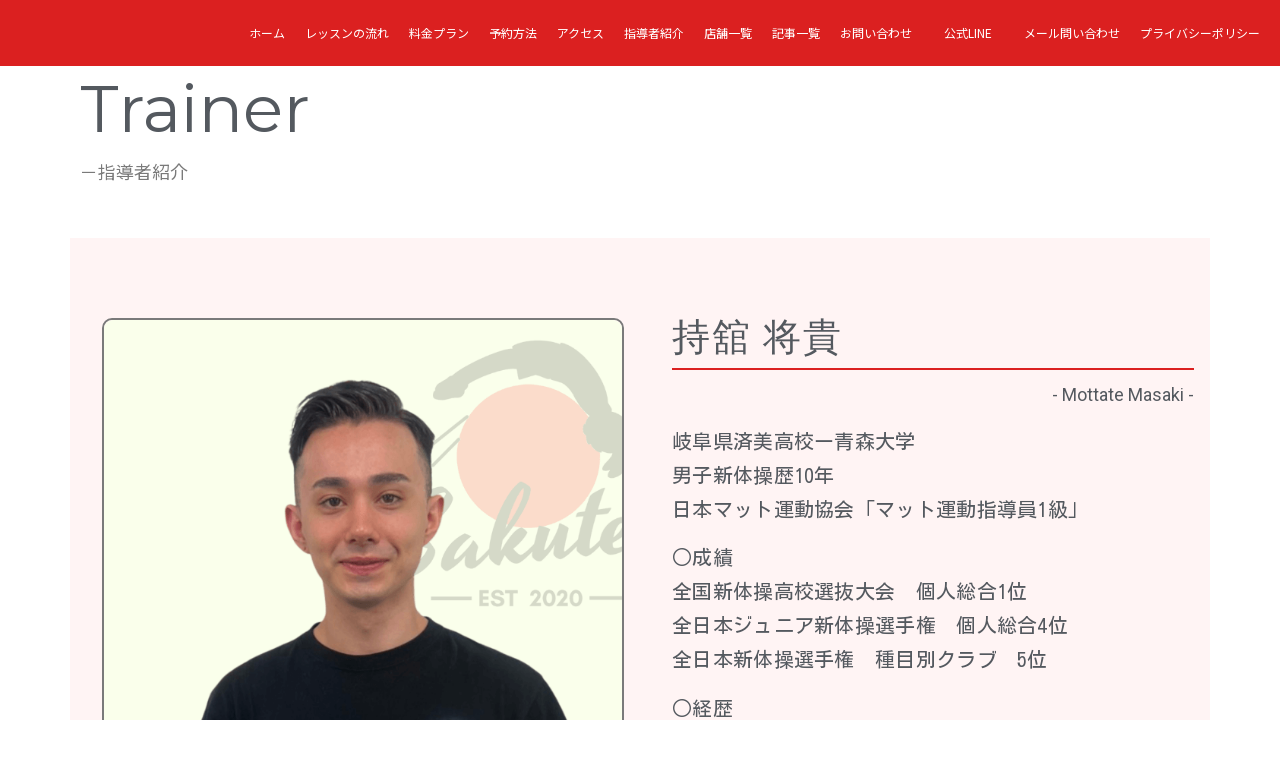

--- FILE ---
content_type: text/html; charset=UTF-8
request_url: https://bakutenpersonal-kitanagoya.com/staff/mottate/
body_size: 15741
content:
<!doctype html>
<html lang="ja">
<head>
	<meta charset="UTF-8">
		<meta name="viewport" content="width=device-width, initial-scale=1">
	<link rel="profile" href="http://gmpg.org/xfn/11">
	<meta name='robots' content='index, follow, max-image-preview:large, max-snippet:-1, max-video-preview:-1' />

	<!-- This site is optimized with the Yoast SEO plugin v20.1 - https://yoast.com/wordpress/plugins/seo/ -->
	<title>持舘（指導者紹介） - 北名古屋｜日本一が教えるバク転教室 北名古屋　徹底したマンツーマン指導であなたの「やってみたい」を叶えます！</title>
	<link rel="canonical" href="https://bakutenpersonal-kitanagoya.com/staff/mottate/" />
	<meta property="og:locale" content="ja_JP" />
	<meta property="og:type" content="article" />
	<meta property="og:title" content="持舘（指導者紹介） - 北名古屋｜日本一が教えるバク転教室 北名古屋　徹底したマンツーマン指導であなたの「やってみたい」を叶えます！" />
	<meta property="og:description" content="Trainer －指導者紹介 持舘 将貴 &#8211; Mottate Masaki &#8211; 岐阜県済美高校ー青森大学男子新体操歴10年日本マット運動協会「マット運動指導員1級」 ○成績全国新体操高校選抜大会　 [&hellip;]" />
	<meta property="og:url" content="https://bakutenpersonal-kitanagoya.com/staff/mottate/" />
	<meta property="og:site_name" content="北名古屋｜日本一が教えるバク転教室 北名古屋　徹底したマンツーマン指導であなたの「やってみたい」を叶えます！" />
	<meta property="article:modified_time" content="2022-07-21T01:20:40+00:00" />
	<meta name="twitter:card" content="summary_large_image" />
	<meta name="twitter:label1" content="推定読み取り時間" />
	<meta name="twitter:data1" content="2分" />
	<script type="application/ld+json" class="yoast-schema-graph">{"@context":"https://schema.org","@graph":[{"@type":"WebPage","@id":"https://bakutenpersonal-kitanagoya.com/staff/mottate/","url":"https://bakutenpersonal-kitanagoya.com/staff/mottate/","name":"持舘（指導者紹介） - 北名古屋｜日本一が教えるバク転教室 北名古屋　徹底したマンツーマン指導であなたの「やってみたい」を叶えます！","isPartOf":{"@id":"https://bakutenpersonal-kitanagoya.com/#website"},"datePublished":"2022-07-21T01:08:07+00:00","dateModified":"2022-07-21T01:20:40+00:00","breadcrumb":{"@id":"https://bakutenpersonal-kitanagoya.com/staff/mottate/#breadcrumb"},"inLanguage":"ja","potentialAction":[{"@type":"ReadAction","target":["https://bakutenpersonal-kitanagoya.com/staff/mottate/"]}]},{"@type":"BreadcrumbList","@id":"https://bakutenpersonal-kitanagoya.com/staff/mottate/#breadcrumb","itemListElement":[{"@type":"ListItem","position":1,"name":"ホーム","item":"https://bakutenpersonal-kitanagoya.com/"},{"@type":"ListItem","position":2,"name":"指導者紹介","item":"https://bakutenpersonal-kitanagoya.com/staff/"},{"@type":"ListItem","position":3,"name":"持舘（指導者紹介）"}]},{"@type":"WebSite","@id":"https://bakutenpersonal-kitanagoya.com/#website","url":"https://bakutenpersonal-kitanagoya.com/","name":"北名古屋｜日本一が教えるバク転教室 北名古屋　徹底したマンツーマン指導であなたの「やってみたい」を叶えます！","description":"","publisher":{"@id":"https://bakutenpersonal-kitanagoya.com/#organization"},"potentialAction":[{"@type":"SearchAction","target":{"@type":"EntryPoint","urlTemplate":"https://bakutenpersonal-kitanagoya.com/?s={search_term_string}"},"query-input":"required name=search_term_string"}],"inLanguage":"ja"},{"@type":"Organization","@id":"https://bakutenpersonal-kitanagoya.com/#organization","name":"北名古屋｜日本一が教えるバク転教室 北名古屋　徹底したマンツーマン指導であなたの「やってみたい」を叶えます！","url":"https://bakutenpersonal-kitanagoya.com/","logo":{"@type":"ImageObject","inLanguage":"ja","@id":"https://bakutenpersonal-kitanagoya.com/#/schema/logo/image/","url":"https://bakutenpersonal-kitanagoya.com/wp-content/uploads/2021/11/cropped-白背景.png","contentUrl":"https://bakutenpersonal-kitanagoya.com/wp-content/uploads/2021/11/cropped-白背景.png","width":4535,"height":1450,"caption":"北名古屋｜日本一が教えるバク転教室 北名古屋　徹底したマンツーマン指導であなたの「やってみたい」を叶えます！"},"image":{"@id":"https://bakutenpersonal-kitanagoya.com/#/schema/logo/image/"}}]}</script>
	<!-- / Yoast SEO plugin. -->


<link rel='dns-prefetch' href='//www.googletagmanager.com' />
<link rel="alternate" type="application/rss+xml" title="北名古屋｜日本一が教えるバク転教室 北名古屋　徹底したマンツーマン指導であなたの「やってみたい」を叶えます！ &raquo; フィード" href="https://bakutenpersonal-kitanagoya.com/feed/" />
<link rel="alternate" type="application/rss+xml" title="北名古屋｜日本一が教えるバク転教室 北名古屋　徹底したマンツーマン指導であなたの「やってみたい」を叶えます！ &raquo; コメントフィード" href="https://bakutenpersonal-kitanagoya.com/comments/feed/" />
<link rel="alternate" title="oEmbed (JSON)" type="application/json+oembed" href="https://bakutenpersonal-kitanagoya.com/wp-json/oembed/1.0/embed?url=https%3A%2F%2Fbakutenpersonal-kitanagoya.com%2Fstaff%2Fmottate%2F" />
<link rel="alternate" title="oEmbed (XML)" type="text/xml+oembed" href="https://bakutenpersonal-kitanagoya.com/wp-json/oembed/1.0/embed?url=https%3A%2F%2Fbakutenpersonal-kitanagoya.com%2Fstaff%2Fmottate%2F&#038;format=xml" />
<style id='wp-img-auto-sizes-contain-inline-css' type='text/css'>
img:is([sizes=auto i],[sizes^="auto," i]){contain-intrinsic-size:3000px 1500px}
/*# sourceURL=wp-img-auto-sizes-contain-inline-css */
</style>
<link rel='stylesheet' id='sbi_styles-css' href='https://bakutenpersonal-kitanagoya.com/wp-content/plugins/instagram-feed/css/sbi-styles.min.css?ver=6.1.1' type='text/css' media='all' />
<style id='wp-emoji-styles-inline-css' type='text/css'>

	img.wp-smiley, img.emoji {
		display: inline !important;
		border: none !important;
		box-shadow: none !important;
		height: 1em !important;
		width: 1em !important;
		margin: 0 0.07em !important;
		vertical-align: -0.1em !important;
		background: none !important;
		padding: 0 !important;
	}
/*# sourceURL=wp-emoji-styles-inline-css */
</style>
<link rel='stylesheet' id='wp-block-library-css' href='https://bakutenpersonal-kitanagoya.com/wp-includes/css/dist/block-library/style.min.css?ver=6.9' type='text/css' media='all' />
<style id='global-styles-inline-css' type='text/css'>
:root{--wp--preset--aspect-ratio--square: 1;--wp--preset--aspect-ratio--4-3: 4/3;--wp--preset--aspect-ratio--3-4: 3/4;--wp--preset--aspect-ratio--3-2: 3/2;--wp--preset--aspect-ratio--2-3: 2/3;--wp--preset--aspect-ratio--16-9: 16/9;--wp--preset--aspect-ratio--9-16: 9/16;--wp--preset--color--black: #000000;--wp--preset--color--cyan-bluish-gray: #abb8c3;--wp--preset--color--white: #ffffff;--wp--preset--color--pale-pink: #f78da7;--wp--preset--color--vivid-red: #cf2e2e;--wp--preset--color--luminous-vivid-orange: #ff6900;--wp--preset--color--luminous-vivid-amber: #fcb900;--wp--preset--color--light-green-cyan: #7bdcb5;--wp--preset--color--vivid-green-cyan: #00d084;--wp--preset--color--pale-cyan-blue: #8ed1fc;--wp--preset--color--vivid-cyan-blue: #0693e3;--wp--preset--color--vivid-purple: #9b51e0;--wp--preset--gradient--vivid-cyan-blue-to-vivid-purple: linear-gradient(135deg,rgb(6,147,227) 0%,rgb(155,81,224) 100%);--wp--preset--gradient--light-green-cyan-to-vivid-green-cyan: linear-gradient(135deg,rgb(122,220,180) 0%,rgb(0,208,130) 100%);--wp--preset--gradient--luminous-vivid-amber-to-luminous-vivid-orange: linear-gradient(135deg,rgb(252,185,0) 0%,rgb(255,105,0) 100%);--wp--preset--gradient--luminous-vivid-orange-to-vivid-red: linear-gradient(135deg,rgb(255,105,0) 0%,rgb(207,46,46) 100%);--wp--preset--gradient--very-light-gray-to-cyan-bluish-gray: linear-gradient(135deg,rgb(238,238,238) 0%,rgb(169,184,195) 100%);--wp--preset--gradient--cool-to-warm-spectrum: linear-gradient(135deg,rgb(74,234,220) 0%,rgb(151,120,209) 20%,rgb(207,42,186) 40%,rgb(238,44,130) 60%,rgb(251,105,98) 80%,rgb(254,248,76) 100%);--wp--preset--gradient--blush-light-purple: linear-gradient(135deg,rgb(255,206,236) 0%,rgb(152,150,240) 100%);--wp--preset--gradient--blush-bordeaux: linear-gradient(135deg,rgb(254,205,165) 0%,rgb(254,45,45) 50%,rgb(107,0,62) 100%);--wp--preset--gradient--luminous-dusk: linear-gradient(135deg,rgb(255,203,112) 0%,rgb(199,81,192) 50%,rgb(65,88,208) 100%);--wp--preset--gradient--pale-ocean: linear-gradient(135deg,rgb(255,245,203) 0%,rgb(182,227,212) 50%,rgb(51,167,181) 100%);--wp--preset--gradient--electric-grass: linear-gradient(135deg,rgb(202,248,128) 0%,rgb(113,206,126) 100%);--wp--preset--gradient--midnight: linear-gradient(135deg,rgb(2,3,129) 0%,rgb(40,116,252) 100%);--wp--preset--font-size--small: 13px;--wp--preset--font-size--medium: 20px;--wp--preset--font-size--large: 36px;--wp--preset--font-size--x-large: 42px;--wp--preset--spacing--20: 0.44rem;--wp--preset--spacing--30: 0.67rem;--wp--preset--spacing--40: 1rem;--wp--preset--spacing--50: 1.5rem;--wp--preset--spacing--60: 2.25rem;--wp--preset--spacing--70: 3.38rem;--wp--preset--spacing--80: 5.06rem;--wp--preset--shadow--natural: 6px 6px 9px rgba(0, 0, 0, 0.2);--wp--preset--shadow--deep: 12px 12px 50px rgba(0, 0, 0, 0.4);--wp--preset--shadow--sharp: 6px 6px 0px rgba(0, 0, 0, 0.2);--wp--preset--shadow--outlined: 6px 6px 0px -3px rgb(255, 255, 255), 6px 6px rgb(0, 0, 0);--wp--preset--shadow--crisp: 6px 6px 0px rgb(0, 0, 0);}:where(.is-layout-flex){gap: 0.5em;}:where(.is-layout-grid){gap: 0.5em;}body .is-layout-flex{display: flex;}.is-layout-flex{flex-wrap: wrap;align-items: center;}.is-layout-flex > :is(*, div){margin: 0;}body .is-layout-grid{display: grid;}.is-layout-grid > :is(*, div){margin: 0;}:where(.wp-block-columns.is-layout-flex){gap: 2em;}:where(.wp-block-columns.is-layout-grid){gap: 2em;}:where(.wp-block-post-template.is-layout-flex){gap: 1.25em;}:where(.wp-block-post-template.is-layout-grid){gap: 1.25em;}.has-black-color{color: var(--wp--preset--color--black) !important;}.has-cyan-bluish-gray-color{color: var(--wp--preset--color--cyan-bluish-gray) !important;}.has-white-color{color: var(--wp--preset--color--white) !important;}.has-pale-pink-color{color: var(--wp--preset--color--pale-pink) !important;}.has-vivid-red-color{color: var(--wp--preset--color--vivid-red) !important;}.has-luminous-vivid-orange-color{color: var(--wp--preset--color--luminous-vivid-orange) !important;}.has-luminous-vivid-amber-color{color: var(--wp--preset--color--luminous-vivid-amber) !important;}.has-light-green-cyan-color{color: var(--wp--preset--color--light-green-cyan) !important;}.has-vivid-green-cyan-color{color: var(--wp--preset--color--vivid-green-cyan) !important;}.has-pale-cyan-blue-color{color: var(--wp--preset--color--pale-cyan-blue) !important;}.has-vivid-cyan-blue-color{color: var(--wp--preset--color--vivid-cyan-blue) !important;}.has-vivid-purple-color{color: var(--wp--preset--color--vivid-purple) !important;}.has-black-background-color{background-color: var(--wp--preset--color--black) !important;}.has-cyan-bluish-gray-background-color{background-color: var(--wp--preset--color--cyan-bluish-gray) !important;}.has-white-background-color{background-color: var(--wp--preset--color--white) !important;}.has-pale-pink-background-color{background-color: var(--wp--preset--color--pale-pink) !important;}.has-vivid-red-background-color{background-color: var(--wp--preset--color--vivid-red) !important;}.has-luminous-vivid-orange-background-color{background-color: var(--wp--preset--color--luminous-vivid-orange) !important;}.has-luminous-vivid-amber-background-color{background-color: var(--wp--preset--color--luminous-vivid-amber) !important;}.has-light-green-cyan-background-color{background-color: var(--wp--preset--color--light-green-cyan) !important;}.has-vivid-green-cyan-background-color{background-color: var(--wp--preset--color--vivid-green-cyan) !important;}.has-pale-cyan-blue-background-color{background-color: var(--wp--preset--color--pale-cyan-blue) !important;}.has-vivid-cyan-blue-background-color{background-color: var(--wp--preset--color--vivid-cyan-blue) !important;}.has-vivid-purple-background-color{background-color: var(--wp--preset--color--vivid-purple) !important;}.has-black-border-color{border-color: var(--wp--preset--color--black) !important;}.has-cyan-bluish-gray-border-color{border-color: var(--wp--preset--color--cyan-bluish-gray) !important;}.has-white-border-color{border-color: var(--wp--preset--color--white) !important;}.has-pale-pink-border-color{border-color: var(--wp--preset--color--pale-pink) !important;}.has-vivid-red-border-color{border-color: var(--wp--preset--color--vivid-red) !important;}.has-luminous-vivid-orange-border-color{border-color: var(--wp--preset--color--luminous-vivid-orange) !important;}.has-luminous-vivid-amber-border-color{border-color: var(--wp--preset--color--luminous-vivid-amber) !important;}.has-light-green-cyan-border-color{border-color: var(--wp--preset--color--light-green-cyan) !important;}.has-vivid-green-cyan-border-color{border-color: var(--wp--preset--color--vivid-green-cyan) !important;}.has-pale-cyan-blue-border-color{border-color: var(--wp--preset--color--pale-cyan-blue) !important;}.has-vivid-cyan-blue-border-color{border-color: var(--wp--preset--color--vivid-cyan-blue) !important;}.has-vivid-purple-border-color{border-color: var(--wp--preset--color--vivid-purple) !important;}.has-vivid-cyan-blue-to-vivid-purple-gradient-background{background: var(--wp--preset--gradient--vivid-cyan-blue-to-vivid-purple) !important;}.has-light-green-cyan-to-vivid-green-cyan-gradient-background{background: var(--wp--preset--gradient--light-green-cyan-to-vivid-green-cyan) !important;}.has-luminous-vivid-amber-to-luminous-vivid-orange-gradient-background{background: var(--wp--preset--gradient--luminous-vivid-amber-to-luminous-vivid-orange) !important;}.has-luminous-vivid-orange-to-vivid-red-gradient-background{background: var(--wp--preset--gradient--luminous-vivid-orange-to-vivid-red) !important;}.has-very-light-gray-to-cyan-bluish-gray-gradient-background{background: var(--wp--preset--gradient--very-light-gray-to-cyan-bluish-gray) !important;}.has-cool-to-warm-spectrum-gradient-background{background: var(--wp--preset--gradient--cool-to-warm-spectrum) !important;}.has-blush-light-purple-gradient-background{background: var(--wp--preset--gradient--blush-light-purple) !important;}.has-blush-bordeaux-gradient-background{background: var(--wp--preset--gradient--blush-bordeaux) !important;}.has-luminous-dusk-gradient-background{background: var(--wp--preset--gradient--luminous-dusk) !important;}.has-pale-ocean-gradient-background{background: var(--wp--preset--gradient--pale-ocean) !important;}.has-electric-grass-gradient-background{background: var(--wp--preset--gradient--electric-grass) !important;}.has-midnight-gradient-background{background: var(--wp--preset--gradient--midnight) !important;}.has-small-font-size{font-size: var(--wp--preset--font-size--small) !important;}.has-medium-font-size{font-size: var(--wp--preset--font-size--medium) !important;}.has-large-font-size{font-size: var(--wp--preset--font-size--large) !important;}.has-x-large-font-size{font-size: var(--wp--preset--font-size--x-large) !important;}
/*# sourceURL=global-styles-inline-css */
</style>

<style id='classic-theme-styles-inline-css' type='text/css'>
/*! This file is auto-generated */
.wp-block-button__link{color:#fff;background-color:#32373c;border-radius:9999px;box-shadow:none;text-decoration:none;padding:calc(.667em + 2px) calc(1.333em + 2px);font-size:1.125em}.wp-block-file__button{background:#32373c;color:#fff;text-decoration:none}
/*# sourceURL=/wp-includes/css/classic-themes.min.css */
</style>
<link rel='stylesheet' id='contact-form-7-css' href='https://bakutenpersonal-kitanagoya.com/wp-content/plugins/contact-form-7/includes/css/styles.css?ver=5.7.3' type='text/css' media='all' />
<link rel='stylesheet' id='hello-elementor-css' href='https://bakutenpersonal-kitanagoya.com/wp-content/themes/hello-elementor/style.min.css?ver=2.4.1' type='text/css' media='all' />
<link rel='stylesheet' id='hello-elementor-theme-style-css' href='https://bakutenpersonal-kitanagoya.com/wp-content/themes/hello-elementor/theme.min.css?ver=2.4.1' type='text/css' media='all' />
<link rel='stylesheet' id='elementor-icons-css' href='https://bakutenpersonal-kitanagoya.com/wp-content/plugins/elementor/assets/lib/eicons/css/elementor-icons.min.css?ver=5.18.0' type='text/css' media='all' />
<link rel='stylesheet' id='elementor-frontend-css' href='https://bakutenpersonal-kitanagoya.com/wp-content/plugins/elementor/assets/css/frontend.min.css?ver=3.11.1' type='text/css' media='all' />
<link rel='stylesheet' id='swiper-css' href='https://bakutenpersonal-kitanagoya.com/wp-content/plugins/elementor/assets/lib/swiper/css/swiper.min.css?ver=5.3.6' type='text/css' media='all' />
<link rel='stylesheet' id='elementor-post-34-css' href='https://bakutenpersonal-kitanagoya.com/wp-content/uploads/elementor/css/post-34.css?ver=1676545457' type='text/css' media='all' />
<link rel='stylesheet' id='elementor-pro-css' href='https://bakutenpersonal-kitanagoya.com/wp-content/plugins/elementor-pro/assets/css/frontend.min.css?ver=3.11.1' type='text/css' media='all' />
<link rel='stylesheet' id='elementor-global-css' href='https://bakutenpersonal-kitanagoya.com/wp-content/uploads/elementor/css/global.css?ver=1676545457' type='text/css' media='all' />
<link rel='stylesheet' id='elementor-post-359-css' href='https://bakutenpersonal-kitanagoya.com/wp-content/uploads/elementor/css/post-359.css?ver=1676673066' type='text/css' media='all' />
<link rel='stylesheet' id='elementor-post-43-css' href='https://bakutenpersonal-kitanagoya.com/wp-content/uploads/elementor/css/post-43.css?ver=1676545457' type='text/css' media='all' />
<link rel='stylesheet' id='elementor-post-49-css' href='https://bakutenpersonal-kitanagoya.com/wp-content/uploads/elementor/css/post-49.css?ver=1676616327' type='text/css' media='all' />
<link rel='stylesheet' id='elementor-post-143-css' href='https://bakutenpersonal-kitanagoya.com/wp-content/uploads/elementor/css/post-143.css?ver=1676545457' type='text/css' media='all' />
<link rel='stylesheet' id='google-fonts-1-css' href='https://fonts.googleapis.com/css?family=Kosugi%3A100%2C100italic%2C200%2C200italic%2C300%2C300italic%2C400%2C400italic%2C500%2C500italic%2C600%2C600italic%2C700%2C700italic%2C800%2C800italic%2C900%2C900italic%7CNoto+Sans+JP%3A100%2C100italic%2C200%2C200italic%2C300%2C300italic%2C400%2C400italic%2C500%2C500italic%2C600%2C600italic%2C700%2C700italic%2C800%2C800italic%2C900%2C900italic%7CMontserrat%3A100%2C100italic%2C200%2C200italic%2C300%2C300italic%2C400%2C400italic%2C500%2C500italic%2C600%2C600italic%2C700%2C700italic%2C800%2C800italic%2C900%2C900italic%7CRoboto%3A100%2C100italic%2C200%2C200italic%2C300%2C300italic%2C400%2C400italic%2C500%2C500italic%2C600%2C600italic%2C700%2C700italic%2C800%2C800italic%2C900%2C900italic&#038;display=auto&#038;ver=6.9' type='text/css' media='all' />
<link rel='stylesheet' id='elementor-icons-shared-0-css' href='https://bakutenpersonal-kitanagoya.com/wp-content/plugins/elementor/assets/lib/font-awesome/css/fontawesome.min.css?ver=5.15.3' type='text/css' media='all' />
<link rel='stylesheet' id='elementor-icons-fa-solid-css' href='https://bakutenpersonal-kitanagoya.com/wp-content/plugins/elementor/assets/lib/font-awesome/css/solid.min.css?ver=5.15.3' type='text/css' media='all' />
<link rel='stylesheet' id='elementor-icons-fa-regular-css' href='https://bakutenpersonal-kitanagoya.com/wp-content/plugins/elementor/assets/lib/font-awesome/css/regular.min.css?ver=5.15.3' type='text/css' media='all' />
<link rel="preconnect" href="https://fonts.gstatic.com/" crossorigin>
<!-- Google アナリティクス スニペット (Site Kit が追加) -->
<script type="text/javascript" src="https://www.googletagmanager.com/gtag/js?id=UA-194982031-8" id="google_gtagjs-js" async></script>
<script type="text/javascript" id="google_gtagjs-js-after">
/* <![CDATA[ */
window.dataLayer = window.dataLayer || [];function gtag(){dataLayer.push(arguments);}
gtag('set', 'linker', {"domains":["bakutenpersonal-kitanagoya.com"]} );
gtag("js", new Date());
gtag("set", "developer_id.dZTNiMT", true);
gtag("config", "UA-194982031-8", {"anonymize_ip":true});
gtag("config", "G-3PGHYMK4CS");
//# sourceURL=google_gtagjs-js-after
/* ]]> */
</script>

<!-- (ここまで) Google アナリティクス スニペット (Site Kit が追加) -->
<link rel="https://api.w.org/" href="https://bakutenpersonal-kitanagoya.com/wp-json/" /><link rel="alternate" title="JSON" type="application/json" href="https://bakutenpersonal-kitanagoya.com/wp-json/wp/v2/pages/359" /><link rel="EditURI" type="application/rsd+xml" title="RSD" href="https://bakutenpersonal-kitanagoya.com/xmlrpc.php?rsd" />
<meta name="generator" content="WordPress 6.9" />
<link rel='shortlink' href='https://bakutenpersonal-kitanagoya.com/?p=359' />
<meta name="generator" content="Site Kit by Google 1.94.0" /><meta name="generator" content="os-diagnosis-generator" />
<meta name="osdg-id" content="free" />
<meta name="generator" content="Elementor 3.11.1; features: e_dom_optimization, e_optimized_assets_loading, a11y_improvements; settings: css_print_method-external, google_font-enabled, font_display-auto">
<link rel="icon" href="https://bakutenpersonal-kitanagoya.com/wp-content/uploads/2022/04/cropped-7-32x32.png" sizes="32x32" />
<link rel="icon" href="https://bakutenpersonal-kitanagoya.com/wp-content/uploads/2022/04/cropped-7-192x192.png" sizes="192x192" />
<link rel="apple-touch-icon" href="https://bakutenpersonal-kitanagoya.com/wp-content/uploads/2022/04/cropped-7-180x180.png" />
<meta name="msapplication-TileImage" content="https://bakutenpersonal-kitanagoya.com/wp-content/uploads/2022/04/cropped-7-270x270.png" />
		<style type="text/css" id="wp-custom-css">
			
/*Contact Form 7カスタマイズ*/
/*スマホContact Form 7カスタマイズ*/
@media(max-width:500px){
.inquiry th,.inquiry td {
 display:block!important;
 width:100%!important;
 border-top:none!important;
 -webkit-box-sizing:border-box!important;
 -moz-box-sizing:border-box!important;
 box-sizing:border-box!important;
}
.inquiry tr:first-child th{
 border-top:1px solid #d7d7d7!important;
}
/* 必須・任意のサイズ調整 */	
.inquiry .haveto,.inquiry .any {	
font-size:10px;
}}
/*見出し欄*/
.inquiry th{
 text-align:left;
 font-size:14px;
 color:#444;
 padding-right:5px;
 width:30%;
 background:#f7f7f7;
 border:solid 1px #d7d7d7;
}
/*通常欄*/
.inquiry td{
 font-size:13px;
 border:solid 1px #d7d7d7;	
}
/*横の行とテーブル全体*/
.entry-content .inquiry tr,.entry-content table{
 border:solid 1px #d7d7d7;	
}
/*必須の調整*/
.haveto{
 font-size:7px;
 padding:5px;
 background:#ff9393;
 color:#fff;
 border-radius:2px;
 margin-right:5px;
 position:relative;
 bottom:1px;
}
/*任意の調整*/
.any{
 font-size:7px;
 padding:5px;
 background:#93c9ff;
 color:#fff;
 border-radius:2px;
 margin-right:5px;
 position:relative;
 bottom:1px;
}
/*ラジオボタンを縦並び指定*/
.verticallist .wpcf7-list-item{
 display:block;
}
/*送信ボタンのデザイン変更*/
#formbtn{
 display: block;
 padding:15px;
 width:250px;
 background:#ffaa56;
 color:#fff;
 font-size:18px;
 font-weight:bold;	 
 border-radius:2px;
 margin:25px auto 0;
}
/*送信ボタンマウスホバー時*/
#formbtn:hover{
 background:#fff;
 color:#ffaa56;
 border:2px solid #ffaa56;
}


/*必須の調整*/
.haveto{
 font-size:11px;
 padding:3px;
}
/*任意の調整*/
.any{
  font-size:11px;
 padding:3px;
}}
.abc{display:flex;}

@media screen and (max-width: 479px) {


.elementor-widget-theme-post-content h2{
		margin-top:10%!important;
	margin-bottom:10%!important;
  position: relative;
  padding: 0.5rem 0.5rem!important;
  border-bottom: 6px solid #FF4040BF;
		font-size:130%;
	font-weight:bold;
}

.elementor-widget-theme-post-content h2:before {
  position: absolute;
  bottom: -6px;
  left: 0;
  width: 20%;
  height: 6px;
  content: '';
  background:#ff0000 ;
}

.elementor-widget-theme-post-content h3{
		margin-top:10%!important;
	margin-bottom:10%!important;
  padding: 0.8rem 0.8rem!important;
  border-left: 5px solid #FF0000;
  background: #F8F8F8;
		font-size:110%;
		font-weight:bold;
}
}



.elementor-widget-theme-post-content h2{
		margin-top:5%;
	margin-bottom:5%;
  position: relative;
  padding: 1rem 2rem;
  border-bottom: 6px solid #FF4040BF;
		font-weight:bold;
}

.elementor-widget-theme-post-content h2:before {
  position: absolute;
  bottom: -6px;
  left: 0;
  width: 20%;
  height: 6px;
  content: '';
  background:#ff0000 ;
}

.elementor-widget-theme-post-content h3{
		margin-top:5%;
	margin-bottom:5%;
padding: 1rem 2rem;
  border-left: 5px solid #FF0000;
  background: #F8F8F8;
}
.elementor-widget-theme-post-content  a{color:#FF0000;
text-decoration:underline;
text-decoration-color:#DB2020;}

/*マーカー、ボックス*/
.marker {
    background: -webkit-linear-gradient(transparent 60%,#ffcedb 0%);
    background: linear-gradient(transparent 60%,#ffcedb 0%);
}
.marker2 {
    background: -webkit-linear-gradient(transparent 60%,#a9eaf2 0%);
    background: linear-gradient(transparent 60%,#a9eaf2 0%);
}

.simple-box3 {
	    position: relative;
    border: 3px double #eee;
    border-radius: 4px;
	    margin-bottom: 40px;
    width: 90%;
    margin-left: auto;
    margin-right: auto;
	    padding: 20px 25px;
    padding-bottom: 0;
    box-sizing: border-box;
    border-color: #b5e28a!important;
}

@media screen and (max-width: 479px) {

.simple-box3 {
	    position: relative;
    border: 3px double #eee;
    border-radius: 4px;
	    margin-bottom: 30px;
    width: 100%;
    margin-left: 0px;
    margin-right: 0px;
	    padding: 20px 25px;
    padding-bottom: 0;
    
    	}}		</style>
		<link rel='stylesheet' id='e-animations-css' href='https://bakutenpersonal-kitanagoya.com/wp-content/plugins/elementor/assets/lib/animations/animations.min.css?ver=3.11.1' type='text/css' media='all' />
</head>
<body class="wp-singular page-template-default page page-id-359 page-child parent-pageid-64 wp-custom-logo wp-theme-hello-elementor elementor-default elementor-kit-34 elementor-page elementor-page-359">

		<div data-elementor-type="header" data-elementor-id="43" class="elementor elementor-43 elementor-location-header">
								<section class="elementor-section elementor-top-section elementor-element elementor-element-35b9c3d elementor-section-full_width elementor-hidden-mobile elementor-section-height-default elementor-section-height-default" data-id="35b9c3d" data-element_type="section" data-settings="{&quot;background_background&quot;:&quot;classic&quot;,&quot;sticky&quot;:&quot;top&quot;,&quot;sticky_on&quot;:[&quot;desktop&quot;,&quot;tablet&quot;,&quot;mobile&quot;],&quot;sticky_offset&quot;:0,&quot;sticky_effects_offset&quot;:0}">
						<div class="elementor-container elementor-column-gap-default">
					<div class="elementor-column elementor-col-100 elementor-top-column elementor-element elementor-element-67d9971" data-id="67d9971" data-element_type="column">
			<div class="elementor-widget-wrap elementor-element-populated">
								<div class="elementor-element elementor-element-4122a80 elementor-nav-menu__align-right elementor-nav-menu--dropdown-mobile elementor-nav-menu__text-align-aside elementor-nav-menu--toggle elementor-nav-menu--burger elementor-widget elementor-widget-nav-menu" data-id="4122a80" data-element_type="widget" data-settings="{&quot;layout&quot;:&quot;horizontal&quot;,&quot;submenu_icon&quot;:{&quot;value&quot;:&quot;&lt;i class=\&quot;fas fa-caret-down\&quot;&gt;&lt;\/i&gt;&quot;,&quot;library&quot;:&quot;fa-solid&quot;},&quot;toggle&quot;:&quot;burger&quot;}" data-widget_type="nav-menu.default">
				<div class="elementor-widget-container">
						<nav class="elementor-nav-menu--main elementor-nav-menu__container elementor-nav-menu--layout-horizontal e--pointer-underline e--animation-fade">
				<ul id="menu-1-4122a80" class="elementor-nav-menu"><li class="menu-item menu-item-type-custom menu-item-object-custom menu-item-home menu-item-133"><a href="https://bakutenpersonal-kitanagoya.com/" class="elementor-item">ホーム</a></li>
<li class="menu-item menu-item-type-post_type menu-item-object-page menu-item-137"><a href="https://bakutenpersonal-kitanagoya.com/flow/" class="elementor-item">レッスンの流れ</a></li>
<li class="menu-item menu-item-type-post_type menu-item-object-page menu-item-140"><a href="https://bakutenpersonal-kitanagoya.com/price/" class="elementor-item">料金プラン</a></li>
<li class="menu-item menu-item-type-post_type menu-item-object-page menu-item-138"><a href="https://bakutenpersonal-kitanagoya.com/reservation/" class="elementor-item">予約方法</a></li>
<li class="menu-item menu-item-type-post_type menu-item-object-page menu-item-136"><a href="https://bakutenpersonal-kitanagoya.com/access/" class="elementor-item">アクセス</a></li>
<li class="menu-item menu-item-type-post_type menu-item-object-page current-page-ancestor menu-item-139"><a href="https://bakutenpersonal-kitanagoya.com/staff/" class="elementor-item">指導者紹介</a></li>
<li class="menu-item menu-item-type-custom menu-item-object-custom menu-item-141"><a href="https://bakuten-personal.com/school/" class="elementor-item">店舗一覧</a></li>
<li class="menu-item menu-item-type-post_type menu-item-object-page menu-item-134"><a href="https://bakutenpersonal-kitanagoya.com/blog/" class="elementor-item">記事一覧</a></li>
<li class="menu-item menu-item-type-custom menu-item-object-custom menu-item-305"><a href="https://lin.ee/uoJkADv" class="elementor-item">お問い合わせ</a></li>
<li class="menu-item menu-item-type-custom menu-item-object-custom menu-item-306"><a href="https://lin.ee/uoJkADv" class="elementor-item">　公式LINE</a></li>
<li class="menu-item menu-item-type-post_type menu-item-object-page menu-item-135"><a href="https://bakutenpersonal-kitanagoya.com/contact/" class="elementor-item">　メール問い合わせ</a></li>
<li class="menu-item menu-item-type-custom menu-item-object-custom menu-item-241"><a href="https://bakuten-personal.com/privacy/" class="elementor-item">プライバシーポリシー</a></li>
</ul>			</nav>
					<div class="elementor-menu-toggle" role="button" tabindex="0" aria-label="Menu Toggle" aria-expanded="false">
			<i aria-hidden="true" role="presentation" class="elementor-menu-toggle__icon--open eicon-menu-bar"></i><i aria-hidden="true" role="presentation" class="elementor-menu-toggle__icon--close eicon-close"></i>			<span class="elementor-screen-only">メニュー</span>
		</div>
					<nav class="elementor-nav-menu--dropdown elementor-nav-menu__container" aria-hidden="true">
				<ul id="menu-2-4122a80" class="elementor-nav-menu"><li class="menu-item menu-item-type-custom menu-item-object-custom menu-item-home menu-item-133"><a href="https://bakutenpersonal-kitanagoya.com/" class="elementor-item" tabindex="-1">ホーム</a></li>
<li class="menu-item menu-item-type-post_type menu-item-object-page menu-item-137"><a href="https://bakutenpersonal-kitanagoya.com/flow/" class="elementor-item" tabindex="-1">レッスンの流れ</a></li>
<li class="menu-item menu-item-type-post_type menu-item-object-page menu-item-140"><a href="https://bakutenpersonal-kitanagoya.com/price/" class="elementor-item" tabindex="-1">料金プラン</a></li>
<li class="menu-item menu-item-type-post_type menu-item-object-page menu-item-138"><a href="https://bakutenpersonal-kitanagoya.com/reservation/" class="elementor-item" tabindex="-1">予約方法</a></li>
<li class="menu-item menu-item-type-post_type menu-item-object-page menu-item-136"><a href="https://bakutenpersonal-kitanagoya.com/access/" class="elementor-item" tabindex="-1">アクセス</a></li>
<li class="menu-item menu-item-type-post_type menu-item-object-page current-page-ancestor menu-item-139"><a href="https://bakutenpersonal-kitanagoya.com/staff/" class="elementor-item" tabindex="-1">指導者紹介</a></li>
<li class="menu-item menu-item-type-custom menu-item-object-custom menu-item-141"><a href="https://bakuten-personal.com/school/" class="elementor-item" tabindex="-1">店舗一覧</a></li>
<li class="menu-item menu-item-type-post_type menu-item-object-page menu-item-134"><a href="https://bakutenpersonal-kitanagoya.com/blog/" class="elementor-item" tabindex="-1">記事一覧</a></li>
<li class="menu-item menu-item-type-custom menu-item-object-custom menu-item-305"><a href="https://lin.ee/uoJkADv" class="elementor-item" tabindex="-1">お問い合わせ</a></li>
<li class="menu-item menu-item-type-custom menu-item-object-custom menu-item-306"><a href="https://lin.ee/uoJkADv" class="elementor-item" tabindex="-1">　公式LINE</a></li>
<li class="menu-item menu-item-type-post_type menu-item-object-page menu-item-135"><a href="https://bakutenpersonal-kitanagoya.com/contact/" class="elementor-item" tabindex="-1">　メール問い合わせ</a></li>
<li class="menu-item menu-item-type-custom menu-item-object-custom menu-item-241"><a href="https://bakuten-personal.com/privacy/" class="elementor-item" tabindex="-1">プライバシーポリシー</a></li>
</ul>			</nav>
				</div>
				</div>
					</div>
		</div>
							</div>
		</section>
						</div>
		
<main class="site-main post-359 page type-page status-publish hentry" role="main">
		<div class="page-content">
				<div data-elementor-type="wp-page" data-elementor-id="359" class="elementor elementor-359">
									<section class="elementor-section elementor-top-section elementor-element elementor-element-7e3c153 elementor-section-boxed elementor-section-height-default elementor-section-height-default" data-id="7e3c153" data-element_type="section">
						<div class="elementor-container elementor-column-gap-default">
					<div class="elementor-column elementor-col-100 elementor-top-column elementor-element elementor-element-21d4df2" data-id="21d4df2" data-element_type="column">
			<div class="elementor-widget-wrap elementor-element-populated">
								<div class="elementor-element elementor-element-c80a5ea elementor-widget elementor-widget-heading" data-id="c80a5ea" data-element_type="widget" data-widget_type="heading.default">
				<div class="elementor-widget-container">
			<div class="elementor-heading-title elementor-size-default">Trainer</div>		</div>
				</div>
				<div class="elementor-element elementor-element-f6349bb elementor-widget elementor-widget-heading" data-id="f6349bb" data-element_type="widget" data-widget_type="heading.default">
				<div class="elementor-widget-container">
			<h1 class="elementor-heading-title elementor-size-default">－指導者紹介</h1>		</div>
				</div>
					</div>
		</div>
							</div>
		</section>
				<section class="elementor-section elementor-top-section elementor-element elementor-element-c5344fd elementor-section-boxed elementor-section-height-default elementor-section-height-default" data-id="c5344fd" data-element_type="section" data-settings="{&quot;background_background&quot;:&quot;classic&quot;}">
						<div class="elementor-container elementor-column-gap-default">
					<div class="elementor-column elementor-col-50 elementor-top-column elementor-element elementor-element-f14a3a9" data-id="f14a3a9" data-element_type="column" data-settings="{&quot;background_background&quot;:&quot;classic&quot;}">
			<div class="elementor-widget-wrap elementor-element-populated">
								<div class="elementor-element elementor-element-875a166 elementor-widget elementor-widget-image" data-id="875a166" data-element_type="widget" data-widget_type="image.default">
				<div class="elementor-widget-container">
															<img fetchpriority="high" decoding="async" width="682" height="760" src="[data-uri]" data-lazy-type="image" data-lazy-src="https://bakutenpersonal-kitanagoya.com/wp-content/uploads/2022/07/HP-トップ-PC用のコピーのコピー-7-1.png" class="lazy lazy-hidden attachment-large size-large wp-image-347" alt="" data-lazy-srcset="https://bakutenpersonal-kitanagoya.com/wp-content/uploads/2022/07/HP-トップ-PC用のコピーのコピー-7-1.png 682w, https://bakutenpersonal-kitanagoya.com/wp-content/uploads/2022/07/HP-トップ-PC用のコピーのコピー-7-1-269x300.png 269w" data-lazy-sizes="(max-width: 682px) 100vw, 682px" /><noscript><img fetchpriority="high" decoding="async" width="682" height="760" src="https://bakutenpersonal-kitanagoya.com/wp-content/uploads/2022/07/HP-トップ-PC用のコピーのコピー-7-1.png" class="attachment-large size-large wp-image-347" alt="" srcset="https://bakutenpersonal-kitanagoya.com/wp-content/uploads/2022/07/HP-トップ-PC用のコピーのコピー-7-1.png 682w, https://bakutenpersonal-kitanagoya.com/wp-content/uploads/2022/07/HP-トップ-PC用のコピーのコピー-7-1-269x300.png 269w" sizes="(max-width: 682px) 100vw, 682px" /></noscript>															</div>
				</div>
					</div>
		</div>
				<div class="elementor-column elementor-col-50 elementor-top-column elementor-element elementor-element-4ed2272" data-id="4ed2272" data-element_type="column" data-settings="{&quot;background_background&quot;:&quot;classic&quot;}">
			<div class="elementor-widget-wrap elementor-element-populated">
								<div class="elementor-element elementor-element-e2e2f07 elementor-widget elementor-widget-heading" data-id="e2e2f07" data-element_type="widget" data-widget_type="heading.default">
				<div class="elementor-widget-container">
			<h2 class="elementor-heading-title elementor-size-default">持舘 将貴</h2>		</div>
				</div>
				<div class="elementor-element elementor-element-54a5760 elementor-widget-divider--view-line elementor-widget elementor-widget-divider" data-id="54a5760" data-element_type="widget" data-widget_type="divider.default">
				<div class="elementor-widget-container">
					<div class="elementor-divider">
			<span class="elementor-divider-separator">
						</span>
		</div>
				</div>
				</div>
				<div class="elementor-element elementor-element-e6e3229 elementor-widget elementor-widget-heading" data-id="e6e3229" data-element_type="widget" data-widget_type="heading.default">
				<div class="elementor-widget-container">
			<h2 class="elementor-heading-title elementor-size-default">- Mottate Masaki -</h2>		</div>
				</div>
				<div class="elementor-element elementor-element-7eeaeb8 elementor-widget elementor-widget-text-editor" data-id="7eeaeb8" data-element_type="widget" data-widget_type="text-editor.default">
				<div class="elementor-widget-container">
							<p>岐阜県済美高校ー青森大学<br />男子新体操歴10年<br />日本マット運動協会「マット運動指導員1級」</p><p>○成績<br />全国新体操高校選抜大会　個人総合1位<br />全日本ジュニア新体操選手権　個人総合4位<br />全日本新体操選手権　種目別クラブ　5位</p><p>○経歴<br />大学在学中に留学でアメリカ・ボストンの語学学校に1年通いながら男子新体操のコーチをインターンシップで務めました。<br />卒業後はホットヨガスタジオLAVAで2年間インストラクターをしました！！</p><p>よろしくお願いします！！</p>						</div>
				</div>
					</div>
		</div>
							</div>
		</section>
				<section class="elementor-section elementor-top-section elementor-element elementor-element-3fb715c elementor-section-boxed elementor-section-height-default elementor-section-height-default" data-id="3fb715c" data-element_type="section">
						<div class="elementor-container elementor-column-gap-default">
					<div class="elementor-column elementor-col-50 elementor-top-column elementor-element elementor-element-ee2e3f4" data-id="ee2e3f4" data-element_type="column" data-settings="{&quot;background_background&quot;:&quot;classic&quot;}">
			<div class="elementor-widget-wrap elementor-element-populated">
								<div class="elementor-element elementor-element-25c2f13 elementor-widget elementor-widget-video" data-id="25c2f13" data-element_type="widget" data-settings="{&quot;youtube_url&quot;:&quot;https:\/\/www.youtube.com\/watch?v=djtFyYZ7anQ&amp;t=477s&quot;,&quot;video_type&quot;:&quot;youtube&quot;,&quot;controls&quot;:&quot;yes&quot;}" data-widget_type="video.default">
				<div class="elementor-widget-container">
					<div class="elementor-wrapper elementor-open-inline">
			<div class="elementor-video"></div>		</div>
				</div>
				</div>
					</div>
		</div>
				<div class="elementor-column elementor-col-50 elementor-top-column elementor-element elementor-element-31f9094" data-id="31f9094" data-element_type="column" data-settings="{&quot;background_background&quot;:&quot;classic&quot;}">
			<div class="elementor-widget-wrap elementor-element-populated">
								<div class="elementor-element elementor-element-50b7fab elementor-widget elementor-widget-image" data-id="50b7fab" data-element_type="widget" data-widget_type="image.default">
				<div class="elementor-widget-container">
															<img decoding="async" width="800" height="800" src="[data-uri]" data-lazy-type="image" data-lazy-src="https://bakutenpersonal-kitanagoya.com/wp-content/uploads/2021/11/日の丸アイコン（透過背景）-1024x1024.png" class="lazy lazy-hidden attachment-large size-large wp-image-8" alt="" data-lazy-srcset="https://bakutenpersonal-kitanagoya.com/wp-content/uploads/2021/11/日の丸アイコン（透過背景）-1024x1024.png 1024w, https://bakutenpersonal-kitanagoya.com/wp-content/uploads/2021/11/日の丸アイコン（透過背景）-300x300.png 300w, https://bakutenpersonal-kitanagoya.com/wp-content/uploads/2021/11/日の丸アイコン（透過背景）-150x150.png 150w, https://bakutenpersonal-kitanagoya.com/wp-content/uploads/2021/11/日の丸アイコン（透過背景）-768x768.png 768w, https://bakutenpersonal-kitanagoya.com/wp-content/uploads/2021/11/日の丸アイコン（透過背景）-1536x1536.png 1536w, https://bakutenpersonal-kitanagoya.com/wp-content/uploads/2021/11/日の丸アイコン（透過背景）-2048x2048.png 2048w, https://bakutenpersonal-kitanagoya.com/wp-content/uploads/2021/11/日の丸アイコン（透過背景）-1568x1568.png 1568w" data-lazy-sizes="(max-width: 800px) 100vw, 800px" /><noscript><img decoding="async" width="800" height="800" src="https://bakutenpersonal-kitanagoya.com/wp-content/uploads/2021/11/日の丸アイコン（透過背景）-1024x1024.png" class="attachment-large size-large wp-image-8" alt="" srcset="https://bakutenpersonal-kitanagoya.com/wp-content/uploads/2021/11/日の丸アイコン（透過背景）-1024x1024.png 1024w, https://bakutenpersonal-kitanagoya.com/wp-content/uploads/2021/11/日の丸アイコン（透過背景）-300x300.png 300w, https://bakutenpersonal-kitanagoya.com/wp-content/uploads/2021/11/日の丸アイコン（透過背景）-150x150.png 150w, https://bakutenpersonal-kitanagoya.com/wp-content/uploads/2021/11/日の丸アイコン（透過背景）-768x768.png 768w, https://bakutenpersonal-kitanagoya.com/wp-content/uploads/2021/11/日の丸アイコン（透過背景）-1536x1536.png 1536w, https://bakutenpersonal-kitanagoya.com/wp-content/uploads/2021/11/日の丸アイコン（透過背景）-2048x2048.png 2048w, https://bakutenpersonal-kitanagoya.com/wp-content/uploads/2021/11/日の丸アイコン（透過背景）-1568x1568.png 1568w" sizes="(max-width: 800px) 100vw, 800px" /></noscript>															</div>
				</div>
					</div>
		</div>
							</div>
		</section>
				<section class="elementor-section elementor-top-section elementor-element elementor-element-5a73bf7 elementor-hidden-desktop elementor-hidden-tablet elementor-section-boxed elementor-section-height-default elementor-section-height-default" data-id="5a73bf7" data-element_type="section">
						<div class="elementor-container elementor-column-gap-default">
					<div class="elementor-column elementor-col-33 elementor-top-column elementor-element elementor-element-bf97016" data-id="bf97016" data-element_type="column">
			<div class="elementor-widget-wrap elementor-element-populated">
								<div class="elementor-element elementor-element-cf67c02 elementor-mobile-align-right elementor-widget elementor-widget-button" data-id="cf67c02" data-element_type="widget" data-widget_type="button.default">
				<div class="elementor-widget-container">
					<div class="elementor-button-wrapper">
			<a href="https://bakutenpersonal-kitanagoya.com/staff/fukaya/" class="elementor-button-link elementor-button elementor-size-xs" role="button">
						<span class="elementor-button-content-wrapper">
						<span class="elementor-button-text">＜　深谷 賢人</span>
		</span>
					</a>
		</div>
				</div>
				</div>
					</div>
		</div>
				<div class="elementor-column elementor-col-33 elementor-top-column elementor-element elementor-element-56ef057" data-id="56ef057" data-element_type="column">
			<div class="elementor-widget-wrap">
									</div>
		</div>
				<div class="elementor-column elementor-col-33 elementor-top-column elementor-element elementor-element-cbb1b00" data-id="cbb1b00" data-element_type="column">
			<div class="elementor-widget-wrap elementor-element-populated">
								<div class="elementor-element elementor-element-2c33476 elementor-mobile-align-right elementor-widget elementor-widget-button" data-id="2c33476" data-element_type="widget" data-widget_type="button.default">
				<div class="elementor-widget-container">
					<div class="elementor-button-wrapper">
			<a href="https://bakutenpersonal-kitanagoya.com/staff/ishii/" class="elementor-button-link elementor-button elementor-size-xs" role="button">
						<span class="elementor-button-content-wrapper">
						<span class="elementor-button-text">石井 侑佑　＞</span>
		</span>
					</a>
		</div>
				</div>
				</div>
					</div>
		</div>
							</div>
		</section>
				<section class="elementor-section elementor-top-section elementor-element elementor-element-9a1c934 elementor-hidden-desktop elementor-hidden-tablet elementor-section-boxed elementor-section-height-default elementor-section-height-default" data-id="9a1c934" data-element_type="section">
						<div class="elementor-container elementor-column-gap-default">
					<div class="elementor-column elementor-col-100 elementor-top-column elementor-element elementor-element-38e9458" data-id="38e9458" data-element_type="column">
			<div class="elementor-widget-wrap elementor-element-populated">
								<div class="elementor-element elementor-element-c2e6e9a elementor-mobile-align-center elementor-widget elementor-widget-button" data-id="c2e6e9a" data-element_type="widget" data-widget_type="button.default">
				<div class="elementor-widget-container">
					<div class="elementor-button-wrapper">
			<a href="https://bakutenpersonal-kitanagoya.com/staff/" class="elementor-button-link elementor-button elementor-size-sm" role="button">
						<span class="elementor-button-content-wrapper">
						<span class="elementor-button-text">指導者一覧へ戻る</span>
		</span>
					</a>
		</div>
				</div>
				</div>
					</div>
		</div>
							</div>
		</section>
				<section class="elementor-section elementor-top-section elementor-element elementor-element-fd77310 elementor-hidden-mobile elementor-section-boxed elementor-section-height-default elementor-section-height-default" data-id="fd77310" data-element_type="section">
						<div class="elementor-container elementor-column-gap-default">
					<div class="elementor-column elementor-col-33 elementor-top-column elementor-element elementor-element-5e70147" data-id="5e70147" data-element_type="column">
			<div class="elementor-widget-wrap elementor-element-populated">
								<div class="elementor-element elementor-element-3f3b392 elementor-align-right elementor-widget elementor-widget-button" data-id="3f3b392" data-element_type="widget" data-widget_type="button.default">
				<div class="elementor-widget-container">
					<div class="elementor-button-wrapper">
			<a href="https://bakutenpersonal-kitanagoya.com/staff/fukaya/" class="elementor-button-link elementor-button elementor-size-xs" role="button">
						<span class="elementor-button-content-wrapper">
						<span class="elementor-button-text">＜　深谷 賢人</span>
		</span>
					</a>
		</div>
				</div>
				</div>
					</div>
		</div>
				<div class="elementor-column elementor-col-33 elementor-top-column elementor-element elementor-element-e34dff3" data-id="e34dff3" data-element_type="column">
			<div class="elementor-widget-wrap elementor-element-populated">
								<div class="elementor-element elementor-element-4793acd elementor-align-center elementor-widget elementor-widget-button" data-id="4793acd" data-element_type="widget" data-widget_type="button.default">
				<div class="elementor-widget-container">
					<div class="elementor-button-wrapper">
			<a href="https://bakutenpersonal-kitanagoya.com/staff/" class="elementor-button-link elementor-button elementor-size-sm" role="button">
						<span class="elementor-button-content-wrapper">
						<span class="elementor-button-text">指導者一覧へ戻る</span>
		</span>
					</a>
		</div>
				</div>
				</div>
					</div>
		</div>
				<div class="elementor-column elementor-col-33 elementor-top-column elementor-element elementor-element-653dca7" data-id="653dca7" data-element_type="column">
			<div class="elementor-widget-wrap elementor-element-populated">
								<div class="elementor-element elementor-element-1643d48 elementor-align-right elementor-widget elementor-widget-button" data-id="1643d48" data-element_type="widget" data-widget_type="button.default">
				<div class="elementor-widget-container">
					<div class="elementor-button-wrapper">
			<a href="https://bakutenpersonal-kitanagoya.com/staff/ishii/" class="elementor-button-link elementor-button elementor-size-xs" role="button">
						<span class="elementor-button-content-wrapper">
						<span class="elementor-button-text">石井 侑佑　＞</span>
		</span>
					</a>
		</div>
				</div>
				</div>
					</div>
		</div>
							</div>
		</section>
							</div>
				<div class="post-tags">
					</div>
			</div>

	<section id="comments" class="comments-area">

	


</section><!-- .comments-area -->
</main>

			<div data-elementor-type="footer" data-elementor-id="49" class="elementor elementor-49 elementor-location-footer">
								<section class="elementor-section elementor-top-section elementor-element elementor-element-3996394 elementor-section-boxed elementor-section-height-default elementor-section-height-default" data-id="3996394" data-element_type="section">
						<div class="elementor-container elementor-column-gap-default">
					<div class="elementor-column elementor-col-50 elementor-top-column elementor-element elementor-element-984c245" data-id="984c245" data-element_type="column">
			<div class="elementor-widget-wrap elementor-element-populated">
								<div class="elementor-element elementor-element-d2406d2 elementor-widget elementor-widget-image" data-id="d2406d2" data-element_type="widget" data-widget_type="image.default">
				<div class="elementor-widget-container">
																<a href="https://bakuten-fc.com/">
							<img width="800" height="266" src="https://bakutenpersonal-kitanagoya.com/wp-content/uploads/2021/11/バク転パーソナル教室-ロゴ-2-2-1024x341.png" class="attachment-large size-large wp-image-301" alt="" loading="lazy" srcset="https://bakutenpersonal-kitanagoya.com/wp-content/uploads/2021/11/バク転パーソナル教室-ロゴ-2-2-1024x341.png 1024w, https://bakutenpersonal-kitanagoya.com/wp-content/uploads/2021/11/バク転パーソナル教室-ロゴ-2-2-300x100.png 300w, https://bakutenpersonal-kitanagoya.com/wp-content/uploads/2021/11/バク転パーソナル教室-ロゴ-2-2-768x256.png 768w, https://bakutenpersonal-kitanagoya.com/wp-content/uploads/2021/11/バク転パーソナル教室-ロゴ-2-2-1536x512.png 1536w, https://bakutenpersonal-kitanagoya.com/wp-content/uploads/2021/11/バク転パーソナル教室-ロゴ-2-2-2048x683.png 2048w" sizes="auto, (max-width: 800px) 100vw, 800px" />								</a>
															</div>
				</div>
					</div>
		</div>
				<div class="elementor-column elementor-col-50 elementor-top-column elementor-element elementor-element-672e0da" data-id="672e0da" data-element_type="column">
			<div class="elementor-widget-wrap">
									</div>
		</div>
							</div>
		</section>
				<section class="elementor-section elementor-top-section elementor-element elementor-element-240da24 elementor-section-boxed elementor-section-height-default elementor-section-height-default" data-id="240da24" data-element_type="section" data-settings="{&quot;background_background&quot;:&quot;classic&quot;}">
						<div class="elementor-container elementor-column-gap-default">
					<div class="elementor-column elementor-col-50 elementor-top-column elementor-element elementor-element-ef9e095" data-id="ef9e095" data-element_type="column">
			<div class="elementor-widget-wrap elementor-element-populated">
								<div class="elementor-element elementor-element-33696a8 elementor-nav-menu__align-justify elementor-nav-menu--dropdown-none elementor-widget elementor-widget-nav-menu" data-id="33696a8" data-element_type="widget" data-settings="{&quot;layout&quot;:&quot;vertical&quot;,&quot;submenu_icon&quot;:{&quot;value&quot;:&quot;&lt;i class=\&quot;fas fa-caret-down\&quot;&gt;&lt;\/i&gt;&quot;,&quot;library&quot;:&quot;fa-solid&quot;}}" data-widget_type="nav-menu.default">
				<div class="elementor-widget-container">
						<nav class="elementor-nav-menu--main elementor-nav-menu__container elementor-nav-menu--layout-vertical e--pointer-underline e--animation-fade">
				<ul id="menu-1-33696a8" class="elementor-nav-menu sm-vertical"><li class="menu-item menu-item-type-custom menu-item-object-custom menu-item-home menu-item-133"><a href="https://bakutenpersonal-kitanagoya.com/" class="elementor-item">ホーム</a></li>
<li class="menu-item menu-item-type-post_type menu-item-object-page menu-item-137"><a href="https://bakutenpersonal-kitanagoya.com/flow/" class="elementor-item">レッスンの流れ</a></li>
<li class="menu-item menu-item-type-post_type menu-item-object-page menu-item-140"><a href="https://bakutenpersonal-kitanagoya.com/price/" class="elementor-item">料金プラン</a></li>
<li class="menu-item menu-item-type-post_type menu-item-object-page menu-item-138"><a href="https://bakutenpersonal-kitanagoya.com/reservation/" class="elementor-item">予約方法</a></li>
<li class="menu-item menu-item-type-post_type menu-item-object-page menu-item-136"><a href="https://bakutenpersonal-kitanagoya.com/access/" class="elementor-item">アクセス</a></li>
<li class="menu-item menu-item-type-post_type menu-item-object-page current-page-ancestor menu-item-139"><a href="https://bakutenpersonal-kitanagoya.com/staff/" class="elementor-item">指導者紹介</a></li>
<li class="menu-item menu-item-type-custom menu-item-object-custom menu-item-141"><a href="https://bakuten-personal.com/school/" class="elementor-item">店舗一覧</a></li>
<li class="menu-item menu-item-type-post_type menu-item-object-page menu-item-134"><a href="https://bakutenpersonal-kitanagoya.com/blog/" class="elementor-item">記事一覧</a></li>
<li class="menu-item menu-item-type-custom menu-item-object-custom menu-item-305"><a href="https://lin.ee/uoJkADv" class="elementor-item">お問い合わせ</a></li>
<li class="menu-item menu-item-type-custom menu-item-object-custom menu-item-306"><a href="https://lin.ee/uoJkADv" class="elementor-item">　公式LINE</a></li>
<li class="menu-item menu-item-type-post_type menu-item-object-page menu-item-135"><a href="https://bakutenpersonal-kitanagoya.com/contact/" class="elementor-item">　メール問い合わせ</a></li>
<li class="menu-item menu-item-type-custom menu-item-object-custom menu-item-241"><a href="https://bakuten-personal.com/privacy/" class="elementor-item">プライバシーポリシー</a></li>
</ul>			</nav>
						<nav class="elementor-nav-menu--dropdown elementor-nav-menu__container" aria-hidden="true">
				<ul id="menu-2-33696a8" class="elementor-nav-menu sm-vertical"><li class="menu-item menu-item-type-custom menu-item-object-custom menu-item-home menu-item-133"><a href="https://bakutenpersonal-kitanagoya.com/" class="elementor-item" tabindex="-1">ホーム</a></li>
<li class="menu-item menu-item-type-post_type menu-item-object-page menu-item-137"><a href="https://bakutenpersonal-kitanagoya.com/flow/" class="elementor-item" tabindex="-1">レッスンの流れ</a></li>
<li class="menu-item menu-item-type-post_type menu-item-object-page menu-item-140"><a href="https://bakutenpersonal-kitanagoya.com/price/" class="elementor-item" tabindex="-1">料金プラン</a></li>
<li class="menu-item menu-item-type-post_type menu-item-object-page menu-item-138"><a href="https://bakutenpersonal-kitanagoya.com/reservation/" class="elementor-item" tabindex="-1">予約方法</a></li>
<li class="menu-item menu-item-type-post_type menu-item-object-page menu-item-136"><a href="https://bakutenpersonal-kitanagoya.com/access/" class="elementor-item" tabindex="-1">アクセス</a></li>
<li class="menu-item menu-item-type-post_type menu-item-object-page current-page-ancestor menu-item-139"><a href="https://bakutenpersonal-kitanagoya.com/staff/" class="elementor-item" tabindex="-1">指導者紹介</a></li>
<li class="menu-item menu-item-type-custom menu-item-object-custom menu-item-141"><a href="https://bakuten-personal.com/school/" class="elementor-item" tabindex="-1">店舗一覧</a></li>
<li class="menu-item menu-item-type-post_type menu-item-object-page menu-item-134"><a href="https://bakutenpersonal-kitanagoya.com/blog/" class="elementor-item" tabindex="-1">記事一覧</a></li>
<li class="menu-item menu-item-type-custom menu-item-object-custom menu-item-305"><a href="https://lin.ee/uoJkADv" class="elementor-item" tabindex="-1">お問い合わせ</a></li>
<li class="menu-item menu-item-type-custom menu-item-object-custom menu-item-306"><a href="https://lin.ee/uoJkADv" class="elementor-item" tabindex="-1">　公式LINE</a></li>
<li class="menu-item menu-item-type-post_type menu-item-object-page menu-item-135"><a href="https://bakutenpersonal-kitanagoya.com/contact/" class="elementor-item" tabindex="-1">　メール問い合わせ</a></li>
<li class="menu-item menu-item-type-custom menu-item-object-custom menu-item-241"><a href="https://bakuten-personal.com/privacy/" class="elementor-item" tabindex="-1">プライバシーポリシー</a></li>
</ul>			</nav>
				</div>
				</div>
					</div>
		</div>
				<div class="elementor-column elementor-col-50 elementor-top-column elementor-element elementor-element-d149f03" data-id="d149f03" data-element_type="column">
			<div class="elementor-widget-wrap elementor-element-populated">
								<div class="elementor-element elementor-element-8af09ee elementor-widget elementor-widget-image" data-id="8af09ee" data-element_type="widget" data-widget_type="image.default">
				<div class="elementor-widget-container">
																<a href="https://bakutenpersonal-kitanagoya.com">
							<img width="800" height="255" src="https://bakutenpersonal-kitanagoya.com/wp-content/uploads/2021/11/cropped-白背景-1024x327.png" class="attachment-large size-large wp-image-36" alt="" loading="lazy" srcset="https://bakutenpersonal-kitanagoya.com/wp-content/uploads/2021/11/cropped-白背景-1024x327.png 1024w, https://bakutenpersonal-kitanagoya.com/wp-content/uploads/2021/11/cropped-白背景-300x96.png 300w, https://bakutenpersonal-kitanagoya.com/wp-content/uploads/2021/11/cropped-白背景-768x246.png 768w, https://bakutenpersonal-kitanagoya.com/wp-content/uploads/2021/11/cropped-白背景-1536x491.png 1536w, https://bakutenpersonal-kitanagoya.com/wp-content/uploads/2021/11/cropped-白背景-2048x655.png 2048w" sizes="auto, (max-width: 800px) 100vw, 800px" />								</a>
															</div>
				</div>
				<div class="elementor-element elementor-element-84af336 elementor-widget elementor-widget-text-editor" data-id="84af336" data-element_type="widget" data-widget_type="text-editor.default">
				<div class="elementor-widget-container">
							<p>バク転パーソナル教室 北名古屋</p><p>○電話番号：0568-22-3750</p><p>○住所：〒481-0037　愛知県北名古屋市鍜治ケ一色東1-124</p><p>○営業時間：詳細未定</p><p>○定休日：詳細未定</p><p>○最寄駅： 名鉄犬山線「徳重・名古屋芸大駅」徒歩20分</p><p>○駐車場：30台</p>						</div>
				</div>
					</div>
		</div>
							</div>
		</section>
				<section class="elementor-section elementor-top-section elementor-element elementor-element-c857717 elementor-hidden-desktop elementor-hidden-tablet elementor-section-boxed elementor-section-height-default elementor-section-height-default" data-id="c857717" data-element_type="section">
						<div class="elementor-container elementor-column-gap-default">
					<div class="elementor-column elementor-col-100 elementor-top-column elementor-element elementor-element-d19b039" data-id="d19b039" data-element_type="column">
			<div class="elementor-widget-wrap elementor-element-populated">
								<div class="elementor-element elementor-element-4e11222 elementor-view-stacked elementor-widget-mobile__width-auto elementor-fixed elementor-hidden-desktop elementor-hidden-tablet elementor-shape-circle elementor-widget elementor-widget-icon" data-id="4e11222" data-element_type="widget" data-settings="{&quot;_position&quot;:&quot;fixed&quot;}" data-widget_type="icon.default">
				<div class="elementor-widget-container">
					<div class="elementor-icon-wrapper">
			<a class="elementor-icon" href="#elementor-action%3Aaction%3Dpopup%3Aopen%26settings%3DeyJpZCI6IjE0MyIsInRvZ2dsZSI6ZmFsc2V9">
			<i aria-hidden="true" class="fas fa-align-justify"></i>			</a>
		</div>
				</div>
				</div>
					</div>
		</div>
							</div>
		</section>
				<section class="elementor-section elementor-top-section elementor-element elementor-element-558abaf elementor-hidden-desktop elementor-hidden-tablet elementor-section-boxed elementor-section-height-default elementor-section-height-default" data-id="558abaf" data-element_type="section" data-settings="{&quot;sticky&quot;:&quot;bottom&quot;,&quot;sticky_on&quot;:[&quot;desktop&quot;,&quot;tablet&quot;,&quot;mobile&quot;],&quot;sticky_offset&quot;:0,&quot;sticky_effects_offset&quot;:0}">
						<div class="elementor-container elementor-column-gap-default">
					<div class="elementor-column elementor-col-25 elementor-top-column elementor-element elementor-element-69e865e" data-id="69e865e" data-element_type="column" data-settings="{&quot;background_background&quot;:&quot;classic&quot;}">
			<div class="elementor-widget-wrap elementor-element-populated">
								<div class="elementor-element elementor-element-aaf30d4 elementor-cta--valign-middle elementor-cta--skin-classic elementor-animated-content elementor-bg-transform elementor-bg-transform-zoom-in elementor-widget elementor-widget-call-to-action" data-id="aaf30d4" data-element_type="widget" data-widget_type="call-to-action.default">
				<div class="elementor-widget-container">
					<a class="elementor-cta" href="https://bakutenpersonal-kitanagoya.com">
							<div class="elementor-cta__content">
									<div class="elementor-content-item elementor-cta__content-item elementor-icon-wrapper elementor-cta__icon elementor-view-default">
						<div class="elementor-icon">
							<i aria-hidden="true" class="fas fa-home"></i>						</div>
					</div>
				
				<h2 class="elementor-cta__title elementor-cta__content-item elementor-content-item">ホーム</h2>
				
							</div>
						</a>
				</div>
				</div>
					</div>
		</div>
				<div class="elementor-column elementor-col-25 elementor-top-column elementor-element elementor-element-03ec27f" data-id="03ec27f" data-element_type="column" data-settings="{&quot;background_background&quot;:&quot;classic&quot;}">
			<div class="elementor-widget-wrap elementor-element-populated">
								<div class="elementor-element elementor-element-8883a36 elementor-cta--valign-middle elementor-cta--skin-classic elementor-animated-content elementor-bg-transform elementor-bg-transform-zoom-in elementor-widget elementor-widget-call-to-action" data-id="8883a36" data-element_type="widget" data-widget_type="call-to-action.default">
				<div class="elementor-widget-container">
					<a class="elementor-cta" href="https://bakutenpersonal-kitanagoya.com/flow/">
							<div class="elementor-cta__content">
									<div class="elementor-content-item elementor-cta__content-item elementor-icon-wrapper elementor-cta__icon elementor-view-default">
						<div class="elementor-icon">
							<i aria-hidden="true" class="fas fa-list-ul"></i>						</div>
					</div>
				
				<h2 class="elementor-cta__title elementor-cta__content-item elementor-content-item">レッスンの流れ</h2>
				
							</div>
						</a>
				</div>
				</div>
					</div>
		</div>
				<div class="elementor-column elementor-col-25 elementor-top-column elementor-element elementor-element-580804e" data-id="580804e" data-element_type="column" data-settings="{&quot;background_background&quot;:&quot;classic&quot;}">
			<div class="elementor-widget-wrap elementor-element-populated">
								<div class="elementor-element elementor-element-2a7c074 elementor-cta--valign-middle elementor-cta--skin-classic elementor-animated-content elementor-bg-transform elementor-bg-transform-zoom-in elementor-widget elementor-widget-call-to-action" data-id="2a7c074" data-element_type="widget" data-widget_type="call-to-action.default">
				<div class="elementor-widget-container">
					<a class="elementor-cta" href="https://bakutenpersonal-kitanagoya.com/price/">
							<div class="elementor-cta__content">
									<div class="elementor-content-item elementor-cta__content-item elementor-icon-wrapper elementor-cta__icon elementor-view-default">
						<div class="elementor-icon">
							<i aria-hidden="true" class="fas fa-yen-sign"></i>						</div>
					</div>
				
				<h2 class="elementor-cta__title elementor-cta__content-item elementor-content-item">料金プラン</h2>
				
							</div>
						</a>
				</div>
				</div>
					</div>
		</div>
				<div class="elementor-column elementor-col-25 elementor-top-column elementor-element elementor-element-0213db3" data-id="0213db3" data-element_type="column" data-settings="{&quot;background_background&quot;:&quot;classic&quot;}">
			<div class="elementor-widget-wrap elementor-element-populated">
								<div class="elementor-element elementor-element-7a98c11 elementor-cta--valign-middle elementor-cta--skin-classic elementor-animated-content elementor-bg-transform elementor-bg-transform-zoom-in elementor-widget elementor-widget-call-to-action" data-id="7a98c11" data-element_type="widget" data-widget_type="call-to-action.default">
				<div class="elementor-widget-container">
					<a class="elementor-cta" href="https://bakutenpersonal-kitanagoya.com/contact/">
							<div class="elementor-cta__content">
									<div class="elementor-content-item elementor-cta__content-item elementor-icon-wrapper elementor-cta__icon elementor-view-default">
						<div class="elementor-icon">
							<i aria-hidden="true" class="far fa-envelope"></i>						</div>
					</div>
				
				<h2 class="elementor-cta__title elementor-cta__content-item elementor-content-item">お問い合わせ</h2>
				
							</div>
						</a>
				</div>
				</div>
					</div>
		</div>
							</div>
		</section>
						</div>
		
<script type="speculationrules">
{"prefetch":[{"source":"document","where":{"and":[{"href_matches":"/*"},{"not":{"href_matches":["/wp-*.php","/wp-admin/*","/wp-content/uploads/*","/wp-content/*","/wp-content/plugins/*","/wp-content/themes/hello-elementor/*","/*\\?(.+)"]}},{"not":{"selector_matches":"a[rel~=\"nofollow\"]"}},{"not":{"selector_matches":".no-prefetch, .no-prefetch a"}}]},"eagerness":"conservative"}]}
</script>
<!-- Instagram Feed JS -->
<script type="text/javascript">
var sbiajaxurl = "https://bakutenpersonal-kitanagoya.com/wp-admin/admin-ajax.php";
</script>
		<div data-elementor-type="popup" data-elementor-id="143" class="elementor elementor-143 elementor-location-popup" data-elementor-settings="{&quot;entrance_animation&quot;:&quot;fadeInRight&quot;,&quot;exit_animation&quot;:&quot;fadeInRight&quot;,&quot;entrance_animation_duration&quot;:{&quot;unit&quot;:&quot;px&quot;,&quot;size&quot;:1.1999999999999999555910790149937383830547332763671875,&quot;sizes&quot;:[]},&quot;a11y_navigation&quot;:&quot;yes&quot;,&quot;triggers&quot;:[],&quot;timing&quot;:[]}">
								<section class="elementor-section elementor-top-section elementor-element elementor-element-a8d1fcc elementor-section-height-min-height elementor-section-items-stretch elementor-section-content-space-between elementor-section-boxed elementor-section-height-default" data-id="a8d1fcc" data-element_type="section">
						<div class="elementor-container elementor-column-gap-default">
					<div class="elementor-column elementor-col-100 elementor-top-column elementor-element elementor-element-0e95d1f" data-id="0e95d1f" data-element_type="column">
			<div class="elementor-widget-wrap elementor-element-populated">
								<div class="elementor-element elementor-element-010eb72 elementor-nav-menu--dropdown-none elementor-widget elementor-widget-nav-menu" data-id="010eb72" data-element_type="widget" data-settings="{&quot;layout&quot;:&quot;vertical&quot;,&quot;submenu_icon&quot;:{&quot;value&quot;:&quot;&lt;i class=\&quot;fas fa-caret-down\&quot;&gt;&lt;\/i&gt;&quot;,&quot;library&quot;:&quot;fa-solid&quot;}}" data-widget_type="nav-menu.default">
				<div class="elementor-widget-container">
						<nav class="elementor-nav-menu--main elementor-nav-menu__container elementor-nav-menu--layout-vertical e--pointer-underline e--animation-fade">
				<ul id="menu-1-010eb72" class="elementor-nav-menu sm-vertical"><li class="menu-item menu-item-type-custom menu-item-object-custom menu-item-home menu-item-133"><a href="https://bakutenpersonal-kitanagoya.com/" class="elementor-item">ホーム</a></li>
<li class="menu-item menu-item-type-post_type menu-item-object-page menu-item-137"><a href="https://bakutenpersonal-kitanagoya.com/flow/" class="elementor-item">レッスンの流れ</a></li>
<li class="menu-item menu-item-type-post_type menu-item-object-page menu-item-140"><a href="https://bakutenpersonal-kitanagoya.com/price/" class="elementor-item">料金プラン</a></li>
<li class="menu-item menu-item-type-post_type menu-item-object-page menu-item-138"><a href="https://bakutenpersonal-kitanagoya.com/reservation/" class="elementor-item">予約方法</a></li>
<li class="menu-item menu-item-type-post_type menu-item-object-page menu-item-136"><a href="https://bakutenpersonal-kitanagoya.com/access/" class="elementor-item">アクセス</a></li>
<li class="menu-item menu-item-type-post_type menu-item-object-page current-page-ancestor menu-item-139"><a href="https://bakutenpersonal-kitanagoya.com/staff/" class="elementor-item">指導者紹介</a></li>
<li class="menu-item menu-item-type-custom menu-item-object-custom menu-item-141"><a href="https://bakuten-personal.com/school/" class="elementor-item">店舗一覧</a></li>
<li class="menu-item menu-item-type-post_type menu-item-object-page menu-item-134"><a href="https://bakutenpersonal-kitanagoya.com/blog/" class="elementor-item">記事一覧</a></li>
<li class="menu-item menu-item-type-custom menu-item-object-custom menu-item-305"><a href="https://lin.ee/uoJkADv" class="elementor-item">お問い合わせ</a></li>
<li class="menu-item menu-item-type-custom menu-item-object-custom menu-item-306"><a href="https://lin.ee/uoJkADv" class="elementor-item">　公式LINE</a></li>
<li class="menu-item menu-item-type-post_type menu-item-object-page menu-item-135"><a href="https://bakutenpersonal-kitanagoya.com/contact/" class="elementor-item">　メール問い合わせ</a></li>
<li class="menu-item menu-item-type-custom menu-item-object-custom menu-item-241"><a href="https://bakuten-personal.com/privacy/" class="elementor-item">プライバシーポリシー</a></li>
</ul>			</nav>
						<nav class="elementor-nav-menu--dropdown elementor-nav-menu__container" aria-hidden="true">
				<ul id="menu-2-010eb72" class="elementor-nav-menu sm-vertical"><li class="menu-item menu-item-type-custom menu-item-object-custom menu-item-home menu-item-133"><a href="https://bakutenpersonal-kitanagoya.com/" class="elementor-item" tabindex="-1">ホーム</a></li>
<li class="menu-item menu-item-type-post_type menu-item-object-page menu-item-137"><a href="https://bakutenpersonal-kitanagoya.com/flow/" class="elementor-item" tabindex="-1">レッスンの流れ</a></li>
<li class="menu-item menu-item-type-post_type menu-item-object-page menu-item-140"><a href="https://bakutenpersonal-kitanagoya.com/price/" class="elementor-item" tabindex="-1">料金プラン</a></li>
<li class="menu-item menu-item-type-post_type menu-item-object-page menu-item-138"><a href="https://bakutenpersonal-kitanagoya.com/reservation/" class="elementor-item" tabindex="-1">予約方法</a></li>
<li class="menu-item menu-item-type-post_type menu-item-object-page menu-item-136"><a href="https://bakutenpersonal-kitanagoya.com/access/" class="elementor-item" tabindex="-1">アクセス</a></li>
<li class="menu-item menu-item-type-post_type menu-item-object-page current-page-ancestor menu-item-139"><a href="https://bakutenpersonal-kitanagoya.com/staff/" class="elementor-item" tabindex="-1">指導者紹介</a></li>
<li class="menu-item menu-item-type-custom menu-item-object-custom menu-item-141"><a href="https://bakuten-personal.com/school/" class="elementor-item" tabindex="-1">店舗一覧</a></li>
<li class="menu-item menu-item-type-post_type menu-item-object-page menu-item-134"><a href="https://bakutenpersonal-kitanagoya.com/blog/" class="elementor-item" tabindex="-1">記事一覧</a></li>
<li class="menu-item menu-item-type-custom menu-item-object-custom menu-item-305"><a href="https://lin.ee/uoJkADv" class="elementor-item" tabindex="-1">お問い合わせ</a></li>
<li class="menu-item menu-item-type-custom menu-item-object-custom menu-item-306"><a href="https://lin.ee/uoJkADv" class="elementor-item" tabindex="-1">　公式LINE</a></li>
<li class="menu-item menu-item-type-post_type menu-item-object-page menu-item-135"><a href="https://bakutenpersonal-kitanagoya.com/contact/" class="elementor-item" tabindex="-1">　メール問い合わせ</a></li>
<li class="menu-item menu-item-type-custom menu-item-object-custom menu-item-241"><a href="https://bakuten-personal.com/privacy/" class="elementor-item" tabindex="-1">プライバシーポリシー</a></li>
</ul>			</nav>
				</div>
				</div>
				<div class="elementor-element elementor-element-b3b37ac elementor-view-stacked elementor-shape-square elementor-fixed elementor-widget elementor-widget-icon" data-id="b3b37ac" data-element_type="widget" data-settings="{&quot;_position&quot;:&quot;fixed&quot;}" data-widget_type="icon.default">
				<div class="elementor-widget-container">
					<div class="elementor-icon-wrapper">
			<a class="elementor-icon" href="#elementor-action%3Aaction%3Dpopup%3Aclose%26settings%3DeyJkb19ub3Rfc2hvd19hZ2FpbiI6IiJ9">
			<i aria-hidden="true" class="fas fa-times"></i>			</a>
		</div>
				</div>
				</div>
					</div>
		</div>
							</div>
		</section>
						</div>
		<script type="text/javascript" src="https://bakutenpersonal-kitanagoya.com/wp-content/plugins/contact-form-7/includes/swv/js/index.js?ver=5.7.3" id="swv-js"></script>
<script type="text/javascript" id="contact-form-7-js-extra">
/* <![CDATA[ */
var wpcf7 = {"api":{"root":"https://bakutenpersonal-kitanagoya.com/wp-json/","namespace":"contact-form-7/v1"}};
//# sourceURL=contact-form-7-js-extra
/* ]]> */
</script>
<script type="text/javascript" src="https://bakutenpersonal-kitanagoya.com/wp-content/plugins/contact-form-7/includes/js/index.js?ver=5.7.3" id="contact-form-7-js"></script>
<script type="text/javascript" src="https://bakutenpersonal-kitanagoya.com/wp-content/plugins/bj-lazy-load/js/bj-lazy-load.min.js?ver=2" id="BJLL-js"></script>
<script type="text/javascript" src="https://bakutenpersonal-kitanagoya.com/wp-includes/js/jquery/jquery.min.js?ver=3.7.1" id="jquery-core-js"></script>
<script type="text/javascript" src="https://bakutenpersonal-kitanagoya.com/wp-includes/js/jquery/jquery-migrate.min.js?ver=3.4.1" id="jquery-migrate-js"></script>
<script type="text/javascript" src="https://bakutenpersonal-kitanagoya.com/wp-content/plugins/elementor-pro/assets/lib/smartmenus/jquery.smartmenus.min.js?ver=1.0.1" id="smartmenus-js"></script>
<script type="text/javascript" src="https://bakutenpersonal-kitanagoya.com/wp-content/plugins/elementor-pro/assets/js/webpack-pro.runtime.min.js?ver=3.11.1" id="elementor-pro-webpack-runtime-js"></script>
<script type="text/javascript" src="https://bakutenpersonal-kitanagoya.com/wp-content/plugins/elementor/assets/js/webpack.runtime.min.js?ver=3.11.1" id="elementor-webpack-runtime-js"></script>
<script type="text/javascript" src="https://bakutenpersonal-kitanagoya.com/wp-content/plugins/elementor/assets/js/frontend-modules.min.js?ver=3.11.1" id="elementor-frontend-modules-js"></script>
<script type="text/javascript" src="https://bakutenpersonal-kitanagoya.com/wp-includes/js/dist/hooks.min.js?ver=dd5603f07f9220ed27f1" id="wp-hooks-js"></script>
<script type="text/javascript" src="https://bakutenpersonal-kitanagoya.com/wp-includes/js/dist/i18n.min.js?ver=c26c3dc7bed366793375" id="wp-i18n-js"></script>
<script type="text/javascript" id="wp-i18n-js-after">
/* <![CDATA[ */
wp.i18n.setLocaleData( { 'text direction\u0004ltr': [ 'ltr' ] } );
//# sourceURL=wp-i18n-js-after
/* ]]> */
</script>
<script type="text/javascript" id="elementor-pro-frontend-js-before">
/* <![CDATA[ */
var ElementorProFrontendConfig = {"ajaxurl":"https:\/\/bakutenpersonal-kitanagoya.com\/wp-admin\/admin-ajax.php","nonce":"e3e642d84c","urls":{"assets":"https:\/\/bakutenpersonal-kitanagoya.com\/wp-content\/plugins\/elementor-pro\/assets\/","rest":"https:\/\/bakutenpersonal-kitanagoya.com\/wp-json\/"},"shareButtonsNetworks":{"facebook":{"title":"Facebook","has_counter":true},"twitter":{"title":"Twitter"},"linkedin":{"title":"LinkedIn","has_counter":true},"pinterest":{"title":"Pinterest","has_counter":true},"reddit":{"title":"Reddit","has_counter":true},"vk":{"title":"VK","has_counter":true},"odnoklassniki":{"title":"OK","has_counter":true},"tumblr":{"title":"Tumblr"},"digg":{"title":"Digg"},"skype":{"title":"Skype"},"stumbleupon":{"title":"StumbleUpon","has_counter":true},"mix":{"title":"Mix"},"telegram":{"title":"Telegram"},"pocket":{"title":"Pocket","has_counter":true},"xing":{"title":"XING","has_counter":true},"whatsapp":{"title":"WhatsApp"},"email":{"title":"Email"},"print":{"title":"Print"}},"facebook_sdk":{"lang":"ja","app_id":""},"lottie":{"defaultAnimationUrl":"https:\/\/bakutenpersonal-kitanagoya.com\/wp-content\/plugins\/elementor-pro\/modules\/lottie\/assets\/animations\/default.json"}};
//# sourceURL=elementor-pro-frontend-js-before
/* ]]> */
</script>
<script type="text/javascript" src="https://bakutenpersonal-kitanagoya.com/wp-content/plugins/elementor-pro/assets/js/frontend.min.js?ver=3.11.1" id="elementor-pro-frontend-js"></script>
<script type="text/javascript" src="https://bakutenpersonal-kitanagoya.com/wp-content/plugins/elementor/assets/lib/waypoints/waypoints.min.js?ver=4.0.2" id="elementor-waypoints-js"></script>
<script type="text/javascript" src="https://bakutenpersonal-kitanagoya.com/wp-includes/js/jquery/ui/core.min.js?ver=1.13.3" id="jquery-ui-core-js"></script>
<script type="text/javascript" id="elementor-frontend-js-before">
/* <![CDATA[ */
var elementorFrontendConfig = {"environmentMode":{"edit":false,"wpPreview":false,"isScriptDebug":false},"i18n":{"shareOnFacebook":"Facebook \u3067\u5171\u6709","shareOnTwitter":"Twitter \u3067\u5171\u6709","pinIt":"\u30d4\u30f3\u3059\u308b","download":"\u30c0\u30a6\u30f3\u30ed\u30fc\u30c9","downloadImage":"\u753b\u50cf\u3092\u30c0\u30a6\u30f3\u30ed\u30fc\u30c9","fullscreen":"\u30d5\u30eb\u30b9\u30af\u30ea\u30fc\u30f3","zoom":"\u30ba\u30fc\u30e0","share":"\u30b7\u30a7\u30a2","playVideo":"\u52d5\u753b\u518d\u751f","previous":"\u524d","next":"\u6b21","close":"\u9589\u3058\u308b"},"is_rtl":false,"breakpoints":{"xs":0,"sm":480,"md":768,"lg":1025,"xl":1440,"xxl":1600},"responsive":{"breakpoints":{"mobile":{"label":"\u30e2\u30d0\u30a4\u30eb","value":767,"default_value":767,"direction":"max","is_enabled":true},"mobile_extra":{"label":"Mobile Extra","value":880,"default_value":880,"direction":"max","is_enabled":false},"tablet":{"label":"\u30bf\u30d6\u30ec\u30c3\u30c8","value":1024,"default_value":1024,"direction":"max","is_enabled":true},"tablet_extra":{"label":"Tablet Extra","value":1200,"default_value":1200,"direction":"max","is_enabled":false},"laptop":{"label":"\u30ce\u30fc\u30c8\u30d1\u30bd\u30b3\u30f3","value":1366,"default_value":1366,"direction":"max","is_enabled":false},"widescreen":{"label":"\u30ef\u30a4\u30c9\u30b9\u30af\u30ea\u30fc\u30f3","value":2400,"default_value":2400,"direction":"min","is_enabled":false}}},"version":"3.11.1","is_static":false,"experimentalFeatures":{"e_dom_optimization":true,"e_optimized_assets_loading":true,"a11y_improvements":true,"theme_builder_v2":true,"landing-pages":true,"kit-elements-defaults":true,"page-transitions":true,"notes":true,"loop":true,"form-submissions":true,"e_scroll_snap":true},"urls":{"assets":"https:\/\/bakutenpersonal-kitanagoya.com\/wp-content\/plugins\/elementor\/assets\/"},"swiperClass":"swiper-container","settings":{"page":[],"editorPreferences":[]},"kit":{"active_breakpoints":["viewport_mobile","viewport_tablet"],"global_image_lightbox":"yes","lightbox_enable_counter":"yes","lightbox_enable_fullscreen":"yes","lightbox_enable_zoom":"yes","lightbox_enable_share":"yes","lightbox_title_src":"title","lightbox_description_src":"description"},"post":{"id":359,"title":"%E6%8C%81%E8%88%98%EF%BC%88%E6%8C%87%E5%B0%8E%E8%80%85%E7%B4%B9%E4%BB%8B%EF%BC%89%20-%20%E5%8C%97%E5%90%8D%E5%8F%A4%E5%B1%8B%EF%BD%9C%E6%97%A5%E6%9C%AC%E4%B8%80%E3%81%8C%E6%95%99%E3%81%88%E3%82%8B%E3%83%90%E3%82%AF%E8%BB%A2%E6%95%99%E5%AE%A4%20%E5%8C%97%E5%90%8D%E5%8F%A4%E5%B1%8B%E3%80%80%E5%BE%B9%E5%BA%95%E3%81%97%E3%81%9F%E3%83%9E%E3%83%B3%E3%83%84%E3%83%BC%E3%83%9E%E3%83%B3%E6%8C%87%E5%B0%8E%E3%81%A7%E3%81%82%E3%81%AA%E3%81%9F%E3%81%AE%E3%80%8C%E3%82%84%E3%81%A3%E3%81%A6%E3%81%BF%E3%81%9F%E3%81%84%E3%80%8D%E3%82%92%E5%8F%B6%E3%81%88%E3%81%BE%E3%81%99%EF%BC%81","excerpt":"","featuredImage":false}};
//# sourceURL=elementor-frontend-js-before
/* ]]> */
</script>
<script type="text/javascript" src="https://bakutenpersonal-kitanagoya.com/wp-content/plugins/elementor/assets/js/frontend.min.js?ver=3.11.1" id="elementor-frontend-js"></script>
<script type="text/javascript" src="https://bakutenpersonal-kitanagoya.com/wp-content/plugins/elementor-pro/assets/js/elements-handlers.min.js?ver=3.11.1" id="pro-elements-handlers-js"></script>
<script id="wp-emoji-settings" type="application/json">
{"baseUrl":"https://s.w.org/images/core/emoji/17.0.2/72x72/","ext":".png","svgUrl":"https://s.w.org/images/core/emoji/17.0.2/svg/","svgExt":".svg","source":{"concatemoji":"https://bakutenpersonal-kitanagoya.com/wp-includes/js/wp-emoji-release.min.js?ver=6.9"}}
</script>
<script type="module">
/* <![CDATA[ */
/*! This file is auto-generated */
const a=JSON.parse(document.getElementById("wp-emoji-settings").textContent),o=(window._wpemojiSettings=a,"wpEmojiSettingsSupports"),s=["flag","emoji"];function i(e){try{var t={supportTests:e,timestamp:(new Date).valueOf()};sessionStorage.setItem(o,JSON.stringify(t))}catch(e){}}function c(e,t,n){e.clearRect(0,0,e.canvas.width,e.canvas.height),e.fillText(t,0,0);t=new Uint32Array(e.getImageData(0,0,e.canvas.width,e.canvas.height).data);e.clearRect(0,0,e.canvas.width,e.canvas.height),e.fillText(n,0,0);const a=new Uint32Array(e.getImageData(0,0,e.canvas.width,e.canvas.height).data);return t.every((e,t)=>e===a[t])}function p(e,t){e.clearRect(0,0,e.canvas.width,e.canvas.height),e.fillText(t,0,0);var n=e.getImageData(16,16,1,1);for(let e=0;e<n.data.length;e++)if(0!==n.data[e])return!1;return!0}function u(e,t,n,a){switch(t){case"flag":return n(e,"\ud83c\udff3\ufe0f\u200d\u26a7\ufe0f","\ud83c\udff3\ufe0f\u200b\u26a7\ufe0f")?!1:!n(e,"\ud83c\udde8\ud83c\uddf6","\ud83c\udde8\u200b\ud83c\uddf6")&&!n(e,"\ud83c\udff4\udb40\udc67\udb40\udc62\udb40\udc65\udb40\udc6e\udb40\udc67\udb40\udc7f","\ud83c\udff4\u200b\udb40\udc67\u200b\udb40\udc62\u200b\udb40\udc65\u200b\udb40\udc6e\u200b\udb40\udc67\u200b\udb40\udc7f");case"emoji":return!a(e,"\ud83e\u1fac8")}return!1}function f(e,t,n,a){let r;const o=(r="undefined"!=typeof WorkerGlobalScope&&self instanceof WorkerGlobalScope?new OffscreenCanvas(300,150):document.createElement("canvas")).getContext("2d",{willReadFrequently:!0}),s=(o.textBaseline="top",o.font="600 32px Arial",{});return e.forEach(e=>{s[e]=t(o,e,n,a)}),s}function r(e){var t=document.createElement("script");t.src=e,t.defer=!0,document.head.appendChild(t)}a.supports={everything:!0,everythingExceptFlag:!0},new Promise(t=>{let n=function(){try{var e=JSON.parse(sessionStorage.getItem(o));if("object"==typeof e&&"number"==typeof e.timestamp&&(new Date).valueOf()<e.timestamp+604800&&"object"==typeof e.supportTests)return e.supportTests}catch(e){}return null}();if(!n){if("undefined"!=typeof Worker&&"undefined"!=typeof OffscreenCanvas&&"undefined"!=typeof URL&&URL.createObjectURL&&"undefined"!=typeof Blob)try{var e="postMessage("+f.toString()+"("+[JSON.stringify(s),u.toString(),c.toString(),p.toString()].join(",")+"));",a=new Blob([e],{type:"text/javascript"});const r=new Worker(URL.createObjectURL(a),{name:"wpTestEmojiSupports"});return void(r.onmessage=e=>{i(n=e.data),r.terminate(),t(n)})}catch(e){}i(n=f(s,u,c,p))}t(n)}).then(e=>{for(const n in e)a.supports[n]=e[n],a.supports.everything=a.supports.everything&&a.supports[n],"flag"!==n&&(a.supports.everythingExceptFlag=a.supports.everythingExceptFlag&&a.supports[n]);var t;a.supports.everythingExceptFlag=a.supports.everythingExceptFlag&&!a.supports.flag,a.supports.everything||((t=a.source||{}).concatemoji?r(t.concatemoji):t.wpemoji&&t.twemoji&&(r(t.twemoji),r(t.wpemoji)))});
//# sourceURL=https://bakutenpersonal-kitanagoya.com/wp-includes/js/wp-emoji-loader.min.js
/* ]]> */
</script>

</body>
</html>


--- FILE ---
content_type: text/css
request_url: https://bakutenpersonal-kitanagoya.com/wp-content/uploads/elementor/css/post-34.css?ver=1676545457
body_size: 483
content:
.elementor-kit-34{--e-global-color-primary:#DB2020;--e-global-color-secondary:#54595F;--e-global-color-text:#7A7A7A;--e-global-color-accent:#61CE70;--e-global-color-89cc11f:#7A7A7A;--e-global-color-232d711:#FFFFFF;--e-global-color-e702f0c:#2B2B2B;--e-global-typography-primary-font-family:"Kosugi";--e-global-typography-primary-font-size:30px;--e-global-typography-primary-font-weight:400;--e-global-typography-secondary-font-family:"Kosugi";--e-global-typography-secondary-font-size:16px;--e-global-typography-secondary-font-weight:400;--e-global-typography-text-font-family:"Kosugi";--e-global-typography-text-font-size:20px;--e-global-typography-text-font-weight:400;--e-global-typography-text-line-height:1.9em;--e-global-typography-text-letter-spacing:0.5px;--e-global-typography-accent-font-family:"Noto Sans JP";--e-global-typography-accent-font-size:14px;--e-global-typography-accent-font-weight:500;--e-global-typography-c15c0ba-font-family:"Montserrat";--e-global-typography-c15c0ba-font-size:66px;--e-global-typography-c15c0ba-font-weight:400;--e-global-typography-4aae627-font-family:"Noto Sans JP";--e-global-typography-4aae627-font-size:18px;--e-global-typography-4aae627-font-weight:400;}.elementor-section.elementor-section-boxed > .elementor-container{max-width:1140px;}.e-con{--container-max-width:1140px;}.elementor-widget:not(:last-child){margin-bottom:20px;}.elementor-element{--widgets-spacing:20px;}{}h1.entry-title{display:var(--page-title-display);}.elementor-kit-34 e-page-transition{background-color:#FFBC7D;}@media(max-width:1024px){.elementor-kit-34{--e-global-typography-primary-font-size:18px;--e-global-typography-secondary-font-size:15px;--e-global-typography-text-font-size:15px;--e-global-typography-c15c0ba-font-size:50px;--e-global-typography-4aae627-font-size:16px;}.elementor-section.elementor-section-boxed > .elementor-container{max-width:1024px;}.e-con{--container-max-width:1024px;}}@media(max-width:767px){.elementor-kit-34{--e-global-typography-primary-font-size:16px;--e-global-typography-secondary-font-size:14px;--e-global-typography-text-font-size:15px;--e-global-typography-c15c0ba-font-size:28px;--e-global-typography-4aae627-font-size:14px;}.elementor-section.elementor-section-boxed > .elementor-container{max-width:767px;}.e-con{--container-max-width:767px;}}

--- FILE ---
content_type: text/css
request_url: https://bakutenpersonal-kitanagoya.com/wp-content/uploads/elementor/css/post-359.css?ver=1676673066
body_size: 1325
content:
.elementor-359 .elementor-element.elementor-element-c80a5ea .elementor-heading-title{color:var( --e-global-color-secondary );font-family:"Montserrat", Sans-serif;font-size:66px;font-weight:400;}.elementor-359 .elementor-element.elementor-element-f6349bb .elementor-heading-title{color:var( --e-global-color-text );font-family:"Noto Sans JP", Sans-serif;font-size:18px;font-weight:400;}.elementor-359 .elementor-element.elementor-element-c5344fd{transition:background 0.3s, border 0.3s, border-radius 0.3s, box-shadow 0.3s;padding:3rem 0rem 0rem 0rem;}.elementor-359 .elementor-element.elementor-element-c5344fd > .elementor-background-overlay{transition:background 0.3s, border-radius 0.3s, opacity 0.3s;}.elementor-359 .elementor-element.elementor-element-f14a3a9:not(.elementor-motion-effects-element-type-background) > .elementor-widget-wrap, .elementor-359 .elementor-element.elementor-element-f14a3a9 > .elementor-widget-wrap > .elementor-motion-effects-container > .elementor-motion-effects-layer{background-color:#FFF4F4;}.elementor-359 .elementor-element.elementor-element-f14a3a9 > .elementor-element-populated{transition:background 0.3s, border 0.3s, border-radius 0.3s, box-shadow 0.3s;padding:5rem 1rem 0rem 2rem;}.elementor-359 .elementor-element.elementor-element-f14a3a9 > .elementor-element-populated > .elementor-background-overlay{transition:background 0.3s, border-radius 0.3s, opacity 0.3s;}.elementor-359 .elementor-element.elementor-element-875a166 img{border-radius:9px 9px 9px 9px;}.elementor-359 .elementor-element.elementor-element-875a166 > .elementor-widget-container{border-style:solid;border-width:2px 2px 2px 2px;border-color:var( --e-global-color-text );border-radius:10px 10px 10px 10px;}.elementor-359 .elementor-element.elementor-element-4ed2272:not(.elementor-motion-effects-element-type-background) > .elementor-widget-wrap, .elementor-359 .elementor-element.elementor-element-4ed2272 > .elementor-widget-wrap > .elementor-motion-effects-container > .elementor-motion-effects-layer{background-color:#FFF4F4;}.elementor-359 .elementor-element.elementor-element-4ed2272 > .elementor-element-populated{transition:background 0.3s, border 0.3s, border-radius 0.3s, box-shadow 0.3s;padding:5rem 1rem 2rem 2rem;}.elementor-359 .elementor-element.elementor-element-4ed2272 > .elementor-element-populated > .elementor-background-overlay{transition:background 0.3s, border-radius 0.3s, opacity 0.3s;}.elementor-359 .elementor-element.elementor-element-e2e2f07 .elementor-heading-title{color:var( --e-global-color-secondary );font-family:"Roboto", Sans-serif;font-size:38px;font-weight:500;letter-spacing:2px;}.elementor-359 .elementor-element.elementor-element-54a5760{--divider-border-style:solid;--divider-color:var( --e-global-color-primary );--divider-border-width:2px;}.elementor-359 .elementor-element.elementor-element-54a5760 .elementor-divider-separator{width:100%;}.elementor-359 .elementor-element.elementor-element-54a5760 .elementor-divider{padding-top:2px;padding-bottom:2px;}.elementor-359 .elementor-element.elementor-element-54a5760 > .elementor-widget-container{margin:-10px 0px 0px 0px;}.elementor-359 .elementor-element.elementor-element-e6e3229{text-align:right;}.elementor-359 .elementor-element.elementor-element-e6e3229 .elementor-heading-title{color:var( --e-global-color-secondary );font-family:"Roboto", Sans-serif;font-size:18px;font-weight:400;}.elementor-359 .elementor-element.elementor-element-e6e3229 > .elementor-widget-container{margin:-10px 0px 0px 0px;}.elementor-359 .elementor-element.elementor-element-7eeaeb8{color:var( --e-global-color-secondary );font-family:"Kosugi", Sans-serif;font-size:20px;font-weight:400;line-height:1.7em;letter-spacing:0.3px;}.elementor-359 .elementor-element.elementor-element-3fb715c{padding:0rem 0rem 3rem 0rem;}.elementor-359 .elementor-element.elementor-element-ee2e3f4:not(.elementor-motion-effects-element-type-background) > .elementor-widget-wrap, .elementor-359 .elementor-element.elementor-element-ee2e3f4 > .elementor-widget-wrap > .elementor-motion-effects-container > .elementor-motion-effects-layer{background-color:#FFF4F4;}.elementor-359 .elementor-element.elementor-element-ee2e3f4 > .elementor-element-populated{transition:background 0.3s, border 0.3s, border-radius 0.3s, box-shadow 0.3s;}.elementor-359 .elementor-element.elementor-element-ee2e3f4 > .elementor-element-populated > .elementor-background-overlay{transition:background 0.3s, border-radius 0.3s, opacity 0.3s;}.elementor-359 .elementor-element.elementor-element-25c2f13 .elementor-wrapper{aspect-ratio:16 / 9;}.elementor-359 .elementor-element.elementor-element-31f9094:not(.elementor-motion-effects-element-type-background) > .elementor-widget-wrap, .elementor-359 .elementor-element.elementor-element-31f9094 > .elementor-widget-wrap > .elementor-motion-effects-container > .elementor-motion-effects-layer{background-color:#FFF4F4;}.elementor-359 .elementor-element.elementor-element-31f9094 > .elementor-element-populated{transition:background 0.3s, border 0.3s, border-radius 0.3s, box-shadow 0.3s;}.elementor-359 .elementor-element.elementor-element-31f9094 > .elementor-element-populated > .elementor-background-overlay{transition:background 0.3s, border-radius 0.3s, opacity 0.3s;}.elementor-359 .elementor-element.elementor-element-cf67c02 .elementor-button{font-family:"Roboto", Sans-serif;font-size:14px;font-weight:500;background-color:var( --e-global-color-primary );}.elementor-359 .elementor-element.elementor-element-cf67c02 .elementor-button:hover, .elementor-359 .elementor-element.elementor-element-cf67c02 .elementor-button:focus{color:#F9EBEB;background-color:#EA9999;}.elementor-359 .elementor-element.elementor-element-cf67c02 .elementor-button:hover svg, .elementor-359 .elementor-element.elementor-element-cf67c02 .elementor-button:focus svg{fill:#F9EBEB;}.elementor-359 .elementor-element.elementor-element-2c33476 .elementor-button{font-family:"Roboto", Sans-serif;font-size:14px;font-weight:500;background-color:var( --e-global-color-primary );}.elementor-359 .elementor-element.elementor-element-2c33476 .elementor-button:hover, .elementor-359 .elementor-element.elementor-element-2c33476 .elementor-button:focus{color:#F9EBEB;background-color:#EA9999;}.elementor-359 .elementor-element.elementor-element-2c33476 .elementor-button:hover svg, .elementor-359 .elementor-element.elementor-element-2c33476 .elementor-button:focus svg{fill:#F9EBEB;}.elementor-359 .elementor-element.elementor-element-c2e6e9a .elementor-button{font-family:"Roboto", Sans-serif;font-size:14px;font-weight:500;fill:var( --e-global-color-primary );color:var( --e-global-color-primary );background-color:var( --e-global-color-232d711 );border-style:solid;border-color:var( --e-global-color-primary );}.elementor-359 .elementor-element.elementor-element-c2e6e9a .elementor-button:hover, .elementor-359 .elementor-element.elementor-element-c2e6e9a .elementor-button:focus{color:var( --e-global-color-232d711 );background-color:var( --e-global-color-primary );}.elementor-359 .elementor-element.elementor-element-c2e6e9a .elementor-button:hover svg, .elementor-359 .elementor-element.elementor-element-c2e6e9a .elementor-button:focus svg{fill:var( --e-global-color-232d711 );}.elementor-359 .elementor-element.elementor-element-fd77310{padding:0rem 0rem 5rem 0rem;}.elementor-359 .elementor-element.elementor-element-3f3b392 .elementor-button{font-family:"Roboto", Sans-serif;font-size:23px;font-weight:500;background-color:var( --e-global-color-primary );}.elementor-359 .elementor-element.elementor-element-3f3b392 .elementor-button:hover, .elementor-359 .elementor-element.elementor-element-3f3b392 .elementor-button:focus{color:#F9EBEB;background-color:#EA9999;}.elementor-359 .elementor-element.elementor-element-3f3b392 .elementor-button:hover svg, .elementor-359 .elementor-element.elementor-element-3f3b392 .elementor-button:focus svg{fill:#F9EBEB;}.elementor-359 .elementor-element.elementor-element-4793acd .elementor-button{font-family:"Roboto", Sans-serif;font-size:23px;font-weight:500;fill:var( --e-global-color-primary );color:var( --e-global-color-primary );background-color:var( --e-global-color-232d711 );border-style:solid;border-width:2px 2px 2px 2px;border-color:var( --e-global-color-primary );}.elementor-359 .elementor-element.elementor-element-4793acd .elementor-button:hover, .elementor-359 .elementor-element.elementor-element-4793acd .elementor-button:focus{color:var( --e-global-color-232d711 );background-color:var( --e-global-color-primary );}.elementor-359 .elementor-element.elementor-element-4793acd .elementor-button:hover svg, .elementor-359 .elementor-element.elementor-element-4793acd .elementor-button:focus svg{fill:var( --e-global-color-232d711 );}.elementor-359 .elementor-element.elementor-element-1643d48 .elementor-button{font-family:"Roboto", Sans-serif;font-size:23px;font-weight:500;background-color:var( --e-global-color-primary );}.elementor-359 .elementor-element.elementor-element-1643d48 .elementor-button:hover, .elementor-359 .elementor-element.elementor-element-1643d48 .elementor-button:focus{color:#F9EBEB;background-color:#EA9999;}.elementor-359 .elementor-element.elementor-element-1643d48 .elementor-button:hover svg, .elementor-359 .elementor-element.elementor-element-1643d48 .elementor-button:focus svg{fill:#F9EBEB;}:root{--page-title-display:none;}@media(min-width:768px){.elementor-359 .elementor-element.elementor-element-ee2e3f4{width:70%;}.elementor-359 .elementor-element.elementor-element-31f9094{width:30%;}.elementor-359 .elementor-element.elementor-element-5e70147{width:20%;}.elementor-359 .elementor-element.elementor-element-e34dff3{width:59.333%;}.elementor-359 .elementor-element.elementor-element-653dca7{width:20%;}}@media(max-width:1024px){.elementor-359 .elementor-element.elementor-element-c80a5ea .elementor-heading-title{font-size:30px;}.elementor-359 .elementor-element.elementor-element-f6349bb .elementor-heading-title{font-size:14px;}.elementor-359 .elementor-element.elementor-element-4ed2272 > .elementor-element-populated{padding:2rem 1rem 0rem 0rem;}.elementor-359 .elementor-element.elementor-element-e2e2f07 .elementor-heading-title{font-size:22px;}.elementor-359 .elementor-element.elementor-element-e6e3229 .elementor-heading-title{font-size:16px;}.elementor-359 .elementor-element.elementor-element-7eeaeb8{font-size:14px;}.elementor-359 .elementor-element.elementor-element-7eeaeb8 > .elementor-widget-container{margin:-10px 0px 0px 0px;}.elementor-359 .elementor-element.elementor-element-ee2e3f4 > .elementor-element-populated{padding:1rem 1rem 1rem 1rem;}.elementor-359 .elementor-element.elementor-element-3f3b392 .elementor-button{font-size:14px;}.elementor-359 .elementor-element.elementor-element-4793acd .elementor-button{font-size:14px;}.elementor-359 .elementor-element.elementor-element-1643d48 .elementor-button{font-size:14px;}}@media(max-width:767px){.elementor-359 .elementor-element.elementor-element-21d4df2 > .elementor-element-populated{padding:2rem 0rem 0rem 0rem;}.elementor-359 .elementor-element.elementor-element-c80a5ea .elementor-heading-title{font-size:28px;}.elementor-359 .elementor-element.elementor-element-f6349bb .elementor-heading-title{font-size:14px;}.elementor-359 .elementor-element.elementor-element-f14a3a9 > .elementor-element-populated{padding:1rem 1rem 1rem 1rem;}.elementor-359 .elementor-element.elementor-element-4ed2272 > .elementor-element-populated{padding:1rem 1rem 1rem 1rem;}.elementor-359 .elementor-element.elementor-element-e2e2f07 .elementor-heading-title{font-size:20px;}.elementor-359 .elementor-element.elementor-element-e6e3229 .elementor-heading-title{font-size:16px;}.elementor-359 .elementor-element.elementor-element-7eeaeb8{font-size:15px;}.elementor-359 .elementor-element.elementor-element-3fb715c{padding:0px 0px 0px 0px;}.elementor-359 .elementor-element.elementor-element-31f9094 > .elementor-element-populated{padding:1rem 1rem 1rem 1rem;}.elementor-359 .elementor-element.elementor-element-bf97016{width:40%;}.elementor-359 .elementor-element.elementor-element-cf67c02 .elementor-button{font-size:12px;}.elementor-359 .elementor-element.elementor-element-56ef057{width:20%;}.elementor-359 .elementor-element.elementor-element-cbb1b00{width:40%;}.elementor-359 .elementor-element.elementor-element-2c33476 .elementor-button{font-size:12px;}.elementor-359 .elementor-element.elementor-element-9a1c934{padding:0rem 0rem 3rem 0rem;}.elementor-359 .elementor-element.elementor-element-c2e6e9a .elementor-button{font-size:12px;border-width:2px 2px 2px 2px;}}

--- FILE ---
content_type: text/css
request_url: https://bakutenpersonal-kitanagoya.com/wp-content/uploads/elementor/css/post-43.css?ver=1676545457
body_size: 537
content:
.elementor-43 .elementor-element.elementor-element-35b9c3d:not(.elementor-motion-effects-element-type-background), .elementor-43 .elementor-element.elementor-element-35b9c3d > .elementor-motion-effects-container > .elementor-motion-effects-layer{background-color:var( --e-global-color-primary );}.elementor-43 .elementor-element.elementor-element-35b9c3d{transition:background 0.3s, border 0.3s, border-radius 0.3s, box-shadow 0.3s;}.elementor-43 .elementor-element.elementor-element-35b9c3d > .elementor-background-overlay{transition:background 0.3s, border-radius 0.3s, opacity 0.3s;}.elementor-43 .elementor-element.elementor-element-4122a80 .elementor-menu-toggle{margin:0 auto;}.elementor-43 .elementor-element.elementor-element-4122a80 .elementor-nav-menu .elementor-item{font-family:"Noto Sans JP", Sans-serif;font-size:12px;font-weight:400;}.elementor-43 .elementor-element.elementor-element-4122a80 .elementor-nav-menu--main .elementor-item{color:var( --e-global-color-232d711 );fill:var( --e-global-color-232d711 );padding-left:10px;padding-right:10px;}.elementor-43 .elementor-element.elementor-element-4122a80 .elementor-nav-menu--main .elementor-item:hover,
					.elementor-43 .elementor-element.elementor-element-4122a80 .elementor-nav-menu--main .elementor-item.elementor-item-active,
					.elementor-43 .elementor-element.elementor-element-4122a80 .elementor-nav-menu--main .elementor-item.highlighted,
					.elementor-43 .elementor-element.elementor-element-4122a80 .elementor-nav-menu--main .elementor-item:focus{color:var( --e-global-color-232d711 );fill:var( --e-global-color-232d711 );}.elementor-43 .elementor-element.elementor-element-4122a80 .elementor-nav-menu--main:not(.e--pointer-framed) .elementor-item:before,
					.elementor-43 .elementor-element.elementor-element-4122a80 .elementor-nav-menu--main:not(.e--pointer-framed) .elementor-item:after{background-color:var( --e-global-color-232d711 );}.elementor-43 .elementor-element.elementor-element-4122a80 .e--pointer-framed .elementor-item:before,
					.elementor-43 .elementor-element.elementor-element-4122a80 .e--pointer-framed .elementor-item:after{border-color:var( --e-global-color-232d711 );}.elementor-43 .elementor-element.elementor-element-4122a80 .e--pointer-framed .elementor-item:before{border-width:1px;}.elementor-43 .elementor-element.elementor-element-4122a80 .e--pointer-framed.e--animation-draw .elementor-item:before{border-width:0 0 1px 1px;}.elementor-43 .elementor-element.elementor-element-4122a80 .e--pointer-framed.e--animation-draw .elementor-item:after{border-width:1px 1px 0 0;}.elementor-43 .elementor-element.elementor-element-4122a80 .e--pointer-framed.e--animation-corners .elementor-item:before{border-width:1px 0 0 1px;}.elementor-43 .elementor-element.elementor-element-4122a80 .e--pointer-framed.e--animation-corners .elementor-item:after{border-width:0 1px 1px 0;}.elementor-43 .elementor-element.elementor-element-4122a80 .e--pointer-underline .elementor-item:after,
					 .elementor-43 .elementor-element.elementor-element-4122a80 .e--pointer-overline .elementor-item:before,
					 .elementor-43 .elementor-element.elementor-element-4122a80 .e--pointer-double-line .elementor-item:before,
					 .elementor-43 .elementor-element.elementor-element-4122a80 .e--pointer-double-line .elementor-item:after{height:1px;}.elementor-43 .elementor-element.elementor-element-4122a80 .elementor-nav-menu--dropdown{border-style:solid;border-width:1px 1px 1px 1px;border-color:var( --e-global-color-89cc11f );}@media(max-width:1024px){.elementor-43 .elementor-element.elementor-element-4122a80 .elementor-nav-menu .elementor-item{font-size:14px;}}@media(max-width:767px){.elementor-43 .elementor-element.elementor-element-4122a80 .elementor-nav-menu .elementor-item{font-size:16px;}}

--- FILE ---
content_type: text/css
request_url: https://bakutenpersonal-kitanagoya.com/wp-content/uploads/elementor/css/post-49.css?ver=1676616327
body_size: 1450
content:
.elementor-49 .elementor-element.elementor-element-d2406d2 img{width:80%;border-style:solid;border-width:2px 2px 2px 2px;border-color:var( --e-global-color-secondary );}.elementor-49 .elementor-element.elementor-element-240da24 > .elementor-container{max-width:765px;}.elementor-49 .elementor-element.elementor-element-240da24:not(.elementor-motion-effects-element-type-background), .elementor-49 .elementor-element.elementor-element-240da24 > .elementor-motion-effects-container > .elementor-motion-effects-layer{background-color:var( --e-global-color-primary );}.elementor-49 .elementor-element.elementor-element-240da24{transition:background 0.3s, border 0.3s, border-radius 0.3s, box-shadow 0.3s;}.elementor-49 .elementor-element.elementor-element-240da24 > .elementor-background-overlay{transition:background 0.3s, border-radius 0.3s, opacity 0.3s;}.elementor-49 .elementor-element.elementor-element-33696a8 .elementor-nav-menu .elementor-item{font-family:var( --e-global-typography-accent-font-family ), Sans-serif;font-size:var( --e-global-typography-accent-font-size );font-weight:var( --e-global-typography-accent-font-weight );}.elementor-49 .elementor-element.elementor-element-33696a8 .elementor-nav-menu--main .elementor-item{color:var( --e-global-color-232d711 );fill:var( --e-global-color-232d711 );}.elementor-49 .elementor-element.elementor-element-33696a8 .elementor-nav-menu--main .elementor-item:hover,
					.elementor-49 .elementor-element.elementor-element-33696a8 .elementor-nav-menu--main .elementor-item.elementor-item-active,
					.elementor-49 .elementor-element.elementor-element-33696a8 .elementor-nav-menu--main .elementor-item.highlighted,
					.elementor-49 .elementor-element.elementor-element-33696a8 .elementor-nav-menu--main .elementor-item:focus{color:var( --e-global-color-232d711 );fill:var( --e-global-color-232d711 );}.elementor-49 .elementor-element.elementor-element-33696a8 .elementor-nav-menu--main:not(.e--pointer-framed) .elementor-item:before,
					.elementor-49 .elementor-element.elementor-element-33696a8 .elementor-nav-menu--main:not(.e--pointer-framed) .elementor-item:after{background-color:var( --e-global-color-232d711 );}.elementor-49 .elementor-element.elementor-element-33696a8 .e--pointer-framed .elementor-item:before,
					.elementor-49 .elementor-element.elementor-element-33696a8 .e--pointer-framed .elementor-item:after{border-color:var( --e-global-color-232d711 );}.elementor-49 .elementor-element.elementor-element-33696a8 .e--pointer-framed .elementor-item:before{border-width:1px;}.elementor-49 .elementor-element.elementor-element-33696a8 .e--pointer-framed.e--animation-draw .elementor-item:before{border-width:0 0 1px 1px;}.elementor-49 .elementor-element.elementor-element-33696a8 .e--pointer-framed.e--animation-draw .elementor-item:after{border-width:1px 1px 0 0;}.elementor-49 .elementor-element.elementor-element-33696a8 .e--pointer-framed.e--animation-corners .elementor-item:before{border-width:1px 0 0 1px;}.elementor-49 .elementor-element.elementor-element-33696a8 .e--pointer-framed.e--animation-corners .elementor-item:after{border-width:0 1px 1px 0;}.elementor-49 .elementor-element.elementor-element-33696a8 .e--pointer-underline .elementor-item:after,
					 .elementor-49 .elementor-element.elementor-element-33696a8 .e--pointer-overline .elementor-item:before,
					 .elementor-49 .elementor-element.elementor-element-33696a8 .e--pointer-double-line .elementor-item:before,
					 .elementor-49 .elementor-element.elementor-element-33696a8 .e--pointer-double-line .elementor-item:after{height:1px;}.elementor-49 .elementor-element.elementor-element-84af336{color:var( --e-global-color-232d711 );font-family:"Kosugi", Sans-serif;font-size:14px;font-weight:400;}.elementor-49 .elementor-element.elementor-element-4e11222 .elementor-icon-wrapper{text-align:center;}.elementor-49 .elementor-element.elementor-element-4e11222.elementor-view-framed .elementor-icon{background-color:var( --e-global-color-232d711 );}.elementor-49 .elementor-element.elementor-element-4e11222.elementor-view-stacked .elementor-icon{color:var( --e-global-color-232d711 );}.elementor-49 .elementor-element.elementor-element-4e11222.elementor-view-stacked .elementor-icon svg{fill:var( --e-global-color-232d711 );}.elementor-49 .elementor-element.elementor-element-4e11222 .elementor-icon{padding:15px;}body:not(.rtl) .elementor-49 .elementor-element.elementor-element-4e11222{right:0px;}body.rtl .elementor-49 .elementor-element.elementor-element-4e11222{left:0px;}.elementor-49 .elementor-element.elementor-element-4e11222{bottom:0px;}.elementor-49 .elementor-element.elementor-element-69e865e:not(.elementor-motion-effects-element-type-background) > .elementor-widget-wrap, .elementor-49 .elementor-element.elementor-element-69e865e > .elementor-widget-wrap > .elementor-motion-effects-container > .elementor-motion-effects-layer{background-color:var( --e-global-color-primary );}.elementor-49 .elementor-element.elementor-element-69e865e > .elementor-element-populated{border-style:solid;border-color:var( --e-global-color-232d711 );transition:background 0.3s, border 0.3s, border-radius 0.3s, box-shadow 0.3s;}.elementor-49 .elementor-element.elementor-element-69e865e > .elementor-element-populated > .elementor-background-overlay{transition:background 0.3s, border-radius 0.3s, opacity 0.3s;}.elementor-49 .elementor-element.elementor-element-aaf30d4 .elementor-cta__content{text-align:center;background-color:var( --e-global-color-primary );}.elementor-49 .elementor-element.elementor-element-aaf30d4 .elementor-icon-wrapper{margin-bottom:4px;}.elementor-49 .elementor-element.elementor-element-aaf30d4 .elementor-view-stacked .elementor-icon{background-color:var( --e-global-color-232d711 );}.elementor-49 .elementor-element.elementor-element-aaf30d4 .elementor-view-stacked .elementor-icon svg{stroke:var( --e-global-color-232d711 );}.elementor-49 .elementor-element.elementor-element-aaf30d4 .elementor-view-framed .elementor-icon, .elementor-49 .elementor-element.elementor-element-aaf30d4 .elementor-view-default .elementor-icon{color:var( --e-global-color-232d711 );border-color:var( --e-global-color-232d711 );}.elementor-49 .elementor-element.elementor-element-aaf30d4 .elementor-view-framed .elementor-icon, .elementor-49 .elementor-element.elementor-element-aaf30d4 .elementor-view-default .elementor-icon svg{fill:var( --e-global-color-232d711 );}.elementor-49 .elementor-element.elementor-element-aaf30d4 .elementor-icon{font-size:17px;}.elementor-49 .elementor-element.elementor-element-aaf30d4 .elementor-cta__title{font-family:"Kosugi", Sans-serif;font-size:30px;font-weight:400;color:var( --e-global-color-232d711 );}.elementor-49 .elementor-element.elementor-element-aaf30d4 .elementor-cta .elementor-cta__bg, .elementor-49 .elementor-element.elementor-element-aaf30d4 .elementor-cta .elementor-cta__bg-overlay{transition-duration:1500ms;}.elementor-49 .elementor-element.elementor-element-03ec27f:not(.elementor-motion-effects-element-type-background) > .elementor-widget-wrap, .elementor-49 .elementor-element.elementor-element-03ec27f > .elementor-widget-wrap > .elementor-motion-effects-container > .elementor-motion-effects-layer{background-color:var( --e-global-color-primary );}.elementor-49 .elementor-element.elementor-element-03ec27f > .elementor-element-populated{border-style:solid;border-color:var( --e-global-color-232d711 );transition:background 0.3s, border 0.3s, border-radius 0.3s, box-shadow 0.3s;}.elementor-49 .elementor-element.elementor-element-03ec27f > .elementor-element-populated > .elementor-background-overlay{transition:background 0.3s, border-radius 0.3s, opacity 0.3s;}.elementor-49 .elementor-element.elementor-element-8883a36 .elementor-cta__content{text-align:center;background-color:var( --e-global-color-primary );}.elementor-49 .elementor-element.elementor-element-8883a36 .elementor-icon-wrapper{margin-bottom:4px;}.elementor-49 .elementor-element.elementor-element-8883a36 .elementor-view-stacked .elementor-icon{background-color:var( --e-global-color-232d711 );}.elementor-49 .elementor-element.elementor-element-8883a36 .elementor-view-stacked .elementor-icon svg{stroke:var( --e-global-color-232d711 );}.elementor-49 .elementor-element.elementor-element-8883a36 .elementor-view-framed .elementor-icon, .elementor-49 .elementor-element.elementor-element-8883a36 .elementor-view-default .elementor-icon{color:var( --e-global-color-232d711 );border-color:var( --e-global-color-232d711 );}.elementor-49 .elementor-element.elementor-element-8883a36 .elementor-view-framed .elementor-icon, .elementor-49 .elementor-element.elementor-element-8883a36 .elementor-view-default .elementor-icon svg{fill:var( --e-global-color-232d711 );}.elementor-49 .elementor-element.elementor-element-8883a36 .elementor-icon{font-size:17px;}.elementor-49 .elementor-element.elementor-element-8883a36 .elementor-cta__title{font-family:"Kosugi", Sans-serif;font-size:30px;font-weight:400;color:var( --e-global-color-232d711 );}.elementor-49 .elementor-element.elementor-element-8883a36 .elementor-cta .elementor-cta__bg, .elementor-49 .elementor-element.elementor-element-8883a36 .elementor-cta .elementor-cta__bg-overlay{transition-duration:1500ms;}.elementor-49 .elementor-element.elementor-element-580804e:not(.elementor-motion-effects-element-type-background) > .elementor-widget-wrap, .elementor-49 .elementor-element.elementor-element-580804e > .elementor-widget-wrap > .elementor-motion-effects-container > .elementor-motion-effects-layer{background-color:var( --e-global-color-primary );}.elementor-49 .elementor-element.elementor-element-580804e > .elementor-element-populated{border-style:solid;border-color:var( --e-global-color-232d711 );transition:background 0.3s, border 0.3s, border-radius 0.3s, box-shadow 0.3s;}.elementor-49 .elementor-element.elementor-element-580804e > .elementor-element-populated > .elementor-background-overlay{transition:background 0.3s, border-radius 0.3s, opacity 0.3s;}.elementor-49 .elementor-element.elementor-element-2a7c074 .elementor-cta__content{text-align:center;background-color:var( --e-global-color-primary );}.elementor-49 .elementor-element.elementor-element-2a7c074 .elementor-icon-wrapper{margin-bottom:4px;}.elementor-49 .elementor-element.elementor-element-2a7c074 .elementor-view-stacked .elementor-icon{background-color:var( --e-global-color-232d711 );}.elementor-49 .elementor-element.elementor-element-2a7c074 .elementor-view-stacked .elementor-icon svg{stroke:var( --e-global-color-232d711 );}.elementor-49 .elementor-element.elementor-element-2a7c074 .elementor-view-framed .elementor-icon, .elementor-49 .elementor-element.elementor-element-2a7c074 .elementor-view-default .elementor-icon{color:var( --e-global-color-232d711 );border-color:var( --e-global-color-232d711 );}.elementor-49 .elementor-element.elementor-element-2a7c074 .elementor-view-framed .elementor-icon, .elementor-49 .elementor-element.elementor-element-2a7c074 .elementor-view-default .elementor-icon svg{fill:var( --e-global-color-232d711 );}.elementor-49 .elementor-element.elementor-element-2a7c074 .elementor-icon{font-size:17px;}.elementor-49 .elementor-element.elementor-element-2a7c074 .elementor-cta__title{font-family:"Kosugi", Sans-serif;font-size:30px;font-weight:400;color:var( --e-global-color-232d711 );}.elementor-49 .elementor-element.elementor-element-2a7c074 .elementor-cta .elementor-cta__bg, .elementor-49 .elementor-element.elementor-element-2a7c074 .elementor-cta .elementor-cta__bg-overlay{transition-duration:1500ms;}.elementor-49 .elementor-element.elementor-element-0213db3:not(.elementor-motion-effects-element-type-background) > .elementor-widget-wrap, .elementor-49 .elementor-element.elementor-element-0213db3 > .elementor-widget-wrap > .elementor-motion-effects-container > .elementor-motion-effects-layer{background-color:var( --e-global-color-primary );}.elementor-49 .elementor-element.elementor-element-0213db3 > .elementor-element-populated{border-style:solid;border-color:var( --e-global-color-232d711 );transition:background 0.3s, border 0.3s, border-radius 0.3s, box-shadow 0.3s;}.elementor-49 .elementor-element.elementor-element-0213db3 > .elementor-element-populated > .elementor-background-overlay{transition:background 0.3s, border-radius 0.3s, opacity 0.3s;}.elementor-49 .elementor-element.elementor-element-7a98c11 .elementor-cta__content{text-align:center;background-color:var( --e-global-color-primary );}.elementor-49 .elementor-element.elementor-element-7a98c11 .elementor-icon-wrapper{margin-bottom:4px;}.elementor-49 .elementor-element.elementor-element-7a98c11 .elementor-view-stacked .elementor-icon{background-color:var( --e-global-color-232d711 );}.elementor-49 .elementor-element.elementor-element-7a98c11 .elementor-view-stacked .elementor-icon svg{stroke:var( --e-global-color-232d711 );}.elementor-49 .elementor-element.elementor-element-7a98c11 .elementor-view-framed .elementor-icon, .elementor-49 .elementor-element.elementor-element-7a98c11 .elementor-view-default .elementor-icon{color:var( --e-global-color-232d711 );border-color:var( --e-global-color-232d711 );}.elementor-49 .elementor-element.elementor-element-7a98c11 .elementor-view-framed .elementor-icon, .elementor-49 .elementor-element.elementor-element-7a98c11 .elementor-view-default .elementor-icon svg{fill:var( --e-global-color-232d711 );}.elementor-49 .elementor-element.elementor-element-7a98c11 .elementor-icon{font-size:17px;}.elementor-49 .elementor-element.elementor-element-7a98c11 .elementor-cta__title{font-family:"Kosugi", Sans-serif;font-size:30px;font-weight:400;color:var( --e-global-color-232d711 );}.elementor-49 .elementor-element.elementor-element-7a98c11 .elementor-cta .elementor-cta__bg, .elementor-49 .elementor-element.elementor-element-7a98c11 .elementor-cta .elementor-cta__bg-overlay{transition-duration:1500ms;}@media(max-width:1024px){.elementor-49 .elementor-element.elementor-element-33696a8 .elementor-nav-menu .elementor-item{font-size:var( --e-global-typography-accent-font-size );}.elementor-49 .elementor-element.elementor-element-84af336{font-size:15px;}.elementor-49 .elementor-element.elementor-element-aaf30d4 .elementor-cta__title{font-size:18px;}.elementor-49 .elementor-element.elementor-element-8883a36 .elementor-cta__title{font-size:18px;}.elementor-49 .elementor-element.elementor-element-2a7c074 .elementor-cta__title{font-size:18px;}.elementor-49 .elementor-element.elementor-element-7a98c11 .elementor-cta__title{font-size:18px;}}@media(max-width:767px){.elementor-49 .elementor-element.elementor-element-33696a8 .elementor-nav-menu .elementor-item{font-size:var( --e-global-typography-accent-font-size );}.elementor-49 .elementor-element.elementor-element-84af336{font-size:15px;}.elementor-49 .elementor-element.elementor-element-4e11222 .elementor-icon{font-size:19px;}.elementor-49 .elementor-element.elementor-element-4e11222{width:auto;max-width:auto;bottom:20vw;}body:not(.rtl) .elementor-49 .elementor-element.elementor-element-4e11222{right:3vh;}body.rtl .elementor-49 .elementor-element.elementor-element-4e11222{left:3vh;}.elementor-49 .elementor-element.elementor-element-69e865e{width:25%;}.elementor-49 .elementor-element.elementor-element-69e865e > .elementor-element-populated{border-width:1px 00.5px 1px 1px;padding:0rem 0rem 0rem 0rem;}.elementor-49 .elementor-element.elementor-element-aaf30d4 .elementor-cta__content{min-height:50px;padding:010px 0px 10px 0px;}.elementor-49 .elementor-element.elementor-element-aaf30d4 .elementor-cta__title{font-size:11px;}.elementor-49 .elementor-element.elementor-element-aaf30d4 .elementor-cta__title:not(:last-child){margin-bottom:4px;}.elementor-49 .elementor-element.elementor-element-03ec27f{width:25%;}.elementor-49 .elementor-element.elementor-element-03ec27f > .elementor-element-populated{border-width:1px 00.5px 1px 00.5px;padding:0rem 0rem 0rem 0rem;}.elementor-49 .elementor-element.elementor-element-8883a36 .elementor-cta__content{min-height:50px;padding:010px 0px 10px 0px;}.elementor-49 .elementor-element.elementor-element-8883a36 .elementor-cta__title{font-size:11px;}.elementor-49 .elementor-element.elementor-element-8883a36 .elementor-cta__title:not(:last-child){margin-bottom:4px;}.elementor-49 .elementor-element.elementor-element-580804e{width:25%;}.elementor-49 .elementor-element.elementor-element-580804e > .elementor-element-populated{border-width:1px 0.5px 1px 00.5px;padding:0rem 0rem 0rem 0rem;}.elementor-49 .elementor-element.elementor-element-2a7c074 .elementor-cta__content{min-height:50px;padding:010px 0px 10px 0px;}.elementor-49 .elementor-element.elementor-element-2a7c074 .elementor-cta__title{font-size:11px;}.elementor-49 .elementor-element.elementor-element-2a7c074 .elementor-cta__title:not(:last-child){margin-bottom:4px;}.elementor-49 .elementor-element.elementor-element-0213db3{width:25%;}.elementor-49 .elementor-element.elementor-element-0213db3 > .elementor-element-populated{border-width:1px 1px 1px 00.5px;padding:0rem 0rem 0rem 0rem;}.elementor-49 .elementor-element.elementor-element-7a98c11 .elementor-cta__content{min-height:50px;padding:010px 0px 10px 0px;}.elementor-49 .elementor-element.elementor-element-7a98c11 .elementor-cta__title{font-size:11px;}.elementor-49 .elementor-element.elementor-element-7a98c11 .elementor-cta__title:not(:last-child){margin-bottom:4px;}}

--- FILE ---
content_type: text/css
request_url: https://bakutenpersonal-kitanagoya.com/wp-content/uploads/elementor/css/post-143.css?ver=1676545457
body_size: 755
content:
.elementor-143 .elementor-element.elementor-element-a8d1fcc > .elementor-container{min-height:400px;}.elementor-143 .elementor-element.elementor-element-a8d1fcc > .elementor-container > .elementor-column > .elementor-widget-wrap{align-content:space-between;align-items:space-between;}.elementor-143 .elementor-element.elementor-element-a8d1fcc{padding:0px 0px 0px 025px;}.elementor-143 .elementor-element.elementor-element-0e95d1f > .elementor-element-populated{padding:02rem 2rem 0rem 0rem;}.elementor-143 .elementor-element.elementor-element-010eb72 .elementor-nav-menu--main .elementor-item{color:var( --e-global-color-232d711 );fill:var( --e-global-color-232d711 );padding-left:20px;padding-right:20px;padding-top:10px;padding-bottom:10px;}.elementor-143 .elementor-element.elementor-element-010eb72 .elementor-nav-menu--main .elementor-item:hover,
					.elementor-143 .elementor-element.elementor-element-010eb72 .elementor-nav-menu--main .elementor-item.elementor-item-active,
					.elementor-143 .elementor-element.elementor-element-010eb72 .elementor-nav-menu--main .elementor-item.highlighted,
					.elementor-143 .elementor-element.elementor-element-010eb72 .elementor-nav-menu--main .elementor-item:focus{color:var( --e-global-color-232d711 );fill:var( --e-global-color-232d711 );}.elementor-143 .elementor-element.elementor-element-010eb72 .elementor-nav-menu--main:not(.e--pointer-framed) .elementor-item:before,
					.elementor-143 .elementor-element.elementor-element-010eb72 .elementor-nav-menu--main:not(.e--pointer-framed) .elementor-item:after{background-color:var( --e-global-color-232d711 );}.elementor-143 .elementor-element.elementor-element-010eb72 .e--pointer-framed .elementor-item:before,
					.elementor-143 .elementor-element.elementor-element-010eb72 .e--pointer-framed .elementor-item:after{border-color:var( --e-global-color-232d711 );}.elementor-143 .elementor-element.elementor-element-010eb72 .e--pointer-framed .elementor-item:before{border-width:1px;}.elementor-143 .elementor-element.elementor-element-010eb72 .e--pointer-framed.e--animation-draw .elementor-item:before{border-width:0 0 1px 1px;}.elementor-143 .elementor-element.elementor-element-010eb72 .e--pointer-framed.e--animation-draw .elementor-item:after{border-width:1px 1px 0 0;}.elementor-143 .elementor-element.elementor-element-010eb72 .e--pointer-framed.e--animation-corners .elementor-item:before{border-width:1px 0 0 1px;}.elementor-143 .elementor-element.elementor-element-010eb72 .e--pointer-framed.e--animation-corners .elementor-item:after{border-width:0 1px 1px 0;}.elementor-143 .elementor-element.elementor-element-010eb72 .e--pointer-underline .elementor-item:after,
					 .elementor-143 .elementor-element.elementor-element-010eb72 .e--pointer-overline .elementor-item:before,
					 .elementor-143 .elementor-element.elementor-element-010eb72 .e--pointer-double-line .elementor-item:before,
					 .elementor-143 .elementor-element.elementor-element-010eb72 .e--pointer-double-line .elementor-item:after{height:1px;}.elementor-143 .elementor-element.elementor-element-b3b37ac .elementor-icon-wrapper{text-align:center;}.elementor-143 .elementor-element.elementor-element-b3b37ac.elementor-view-stacked .elementor-icon{background-color:var( --e-global-color-232d711 );color:var( --e-global-color-text );}.elementor-143 .elementor-element.elementor-element-b3b37ac.elementor-view-framed .elementor-icon, .elementor-143 .elementor-element.elementor-element-b3b37ac.elementor-view-default .elementor-icon{color:var( --e-global-color-232d711 );border-color:var( --e-global-color-232d711 );}.elementor-143 .elementor-element.elementor-element-b3b37ac.elementor-view-framed .elementor-icon, .elementor-143 .elementor-element.elementor-element-b3b37ac.elementor-view-default .elementor-icon svg{fill:var( --e-global-color-232d711 );}.elementor-143 .elementor-element.elementor-element-b3b37ac.elementor-view-framed .elementor-icon{background-color:var( --e-global-color-text );}.elementor-143 .elementor-element.elementor-element-b3b37ac.elementor-view-stacked .elementor-icon svg{fill:var( --e-global-color-text );}.elementor-143 .elementor-element.elementor-element-b3b37ac .elementor-icon{padding:15px;}body:not(.rtl) .elementor-143 .elementor-element.elementor-element-b3b37ac{right:0px;}body.rtl .elementor-143 .elementor-element.elementor-element-b3b37ac{left:0px;}.elementor-143 .elementor-element.elementor-element-b3b37ac{bottom:0px;}#elementor-popup-modal-143 .dialog-message{width:395px;height:100vh;align-items:center;}#elementor-popup-modal-143{justify-content:flex-end;align-items:center;pointer-events:all;background-color:rgba(0,0,0,.8);}#elementor-popup-modal-143 .dialog-widget-content{animation-duration:1.2s;background-color:#7A7A7A;box-shadow:2px 8px 23px 3px rgba(0,0,0,0.2);}@media(max-width:767px){.elementor-143 .elementor-element.elementor-element-a8d1fcc > .elementor-container{min-height:85px;}.elementor-143 .elementor-element.elementor-element-b3b37ac .elementor-icon-wrapper{text-align:right;}.elementor-143 .elementor-element.elementor-element-b3b37ac .elementor-icon{font-size:22px;}body:not(.rtl) .elementor-143 .elementor-element.elementor-element-b3b37ac{right:3vh;}body.rtl .elementor-143 .elementor-element.elementor-element-b3b37ac{left:3vh;}.elementor-143 .elementor-element.elementor-element-b3b37ac{bottom:20vw;}}